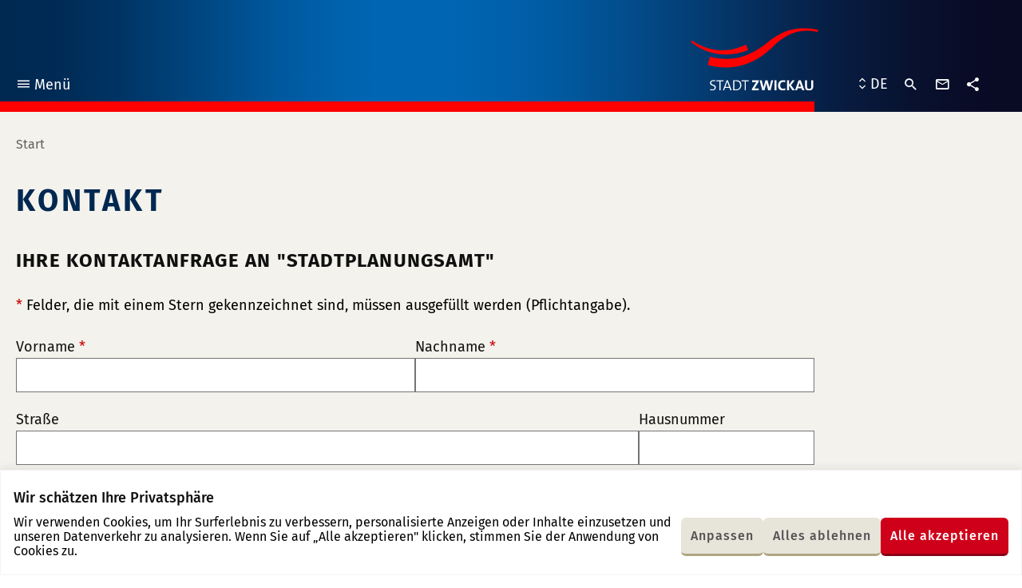

--- FILE ---
content_type: text/html; charset=UTF-8
request_url: https://www.zwickau.de/de/kontakt/?c=MjM3NTc0NDc1NDM0ZDEyNjNkOGY5MTE0NWNhY2I3MTc1Nzk0ODgyYjA3MWJjOTRlMmQyNjEyNzY3NTFmMDQ4NylYnhkJ.2ob4Fbj7oF1LI3T.FVPOct9rE5yKZTBTSz.dn0xp8Ho.JbwdHKtK.0MWXGjVvdrtUHhEZC6GCx8N_wMWp3GcbgZgdcjpuEv1ecInwgc606QRtbIqCDTpfTjI1CUVZxLxiEXUFaFomPRp4juFRkYfbzyHsMyR4NuJd81mBOnd3Irjw2gRdOJvT973tgfWDVnfL68YC3U_AnN2VBEshDfDO_zi7DV7M8sOqKzXWJ9NMpQmY99WGsTzvluaVxnvEjmQQESSwPV11w5HmE_lLhAfL9J6MxLnOFPcAj07wKJ6Ar3ICp.X4mRCdHlgFGjBkDjQbpRR.Js4XUL2tmL1J85UMazdaALosDaNd1WM_MSvD_rZ2_XwnFRo90sbPTG5ondevHUwiF5bqJ619Nczhdm70MFYU.th_P1X..uDH6L6qFPHgR3EQw0kyaTwN587FoTzDsnuaVime.p6fN65aKVUG4fxMxwpald9IpYx8j_6TO.U_Ij0eVGtf_.7vuU4lGN1cFQ5XGvDdbEUIieUzNvAvi9QlwmHjO13CUMib8xO2fl0CxWvIf5MMXh6AqXs8e.0G4fcdEh7GiDl5YauACf5JAzPFD_hx2UGpuFOwNudWryp0pEHk45LoyxJFTETZoAkg1o0UIlZKeBFr5g.DIk3AYTjntsxeNRBGluiZMO8C_XjEzou5G0hptaDB80zMAxc.ib9Is6qz8Bws1PQD9lixWqb1ZRrzPfqi0qckISA4isHkr7Uoa.mtd8TJih3hRo6S_fbUEibcdCBKSeFSreQL9h9CmV2H7yPrGO3G_JEZ15iIgRhYiZWTvduCwrNGojc3lnQ2TNVI2ee8GweH8F5..9RroEU41dj8tJ
body_size: 19374
content:
<!DOCTYPE html><html class="no-js" lang="de"><head> <meta charset="utf-8"/> <meta http-equiv="x-ua-compatible" content="ie=edge"> <meta name="viewport" content="width=device-width, user-scalable=yes, initial-scale=1.0, minimum-scale=1.0"> <title>Kontakt - Stadt Zwickau</title> <link rel="preload" href="https://www.zwickau.de/fonts/fira-sans-v9-latin_latin-ext-regular.woff2" as="font" type="font/woff2" crossorigin fetchpriority="high"> <link rel="preload" href="https://www.zwickau.de/fonts/fira-sans-v9-latin_latin-ext-500.woff2" as="font" type="font/woff2" crossorigin fetchpriority="high"> <link rel="preload" href="https://www.zwickau.de/fonts/fira-sans-v9-latin_latin-ext-700.woff2" as="font" type="font/woff2" crossorigin fetchpriority="high"> <link rel="preload" href="https://www.zwickau.de/fonts/iconzwickau.woff2?91snu1?91snu1" as="font" type="font/woff2" crossorigin fetchpriority="high"> <link rel="alternate" hreflang="en" href="/en/contact"> <link rel="apple-touch-icon" sizes="180x180" href="https://www.zwickau.de/img/icons/apple-touch-icon.png?v=2"> <link rel="icon" type="image/png" sizes="32x32" href="https://www.zwickau.de/img/icons/favicon-32x32.png?v=2"> <link rel="icon" type="image/png" sizes="16x16" href="https://www.zwickau.de/img/icons/favicon-16x16.png?v=2"> <link rel="manifest" href="https://www.zwickau.de/img/icons/site.webmanifest?v=2"> <link rel="mask-icon" href="https://www.zwickau.de/img/icons/safari-pinned-tab.svg?v=2" color="#002851"> <link rel="shortcut icon" href="https://www.zwickau.de/favicon.ico?v=2"> <meta name="msapplication-TileColor" content="#002851"> <meta name="theme-color" content="#002851"> <link rel="dns-prefetch" href="//info.zwickau.de"> <link rel="stylesheet" type="text/css" href="https://www.zwickau.de/css/app.css?t=1764835821707"> <link rel="stylesheet" type="text/css" href="https://www.zwickau.de/css/app.css?t=1764835821707" media="print"> <script>document.getElementsByTagName('html')[0].classList.remove('no-js');</script> </head><body class="page page__43044 page__contact-app"><div class="cookie-consent js-cookie-consent"></div><div class="page--wrapper" id="top"> <header class="page--header"> <div class="page--bg" aria-hidden="true" role="presentation"></div> <div class="page--inner"> <nav class="main-menu" aria-label="Hauptnavigation"> <button class="main-menu--toggle" type="button" aria-expanded="false"><i class="icon-menu" aria-hidden="true" role="presentation"></i>Menü <span class="sr-only main-menu--toggle--title main-menu--toggle--title__closed">öffnen</span><span class="sr-only main-menu--toggle--title main-menu--toggle--title__opened">schließen</span></button> <ul class="main-menu--items"> <li class="main-menu--item has-children rubric__burger-politik" data-page-id="43004"><div class="main-menu--item--links"><a href="https://www.zwickau.de/de/verwaltung.php" class="main-menu--item--link"><span class="main-menu--item--name">Bürger & Politik</span></a><a href="javascript:void(0)" class="main-menu--item--caret" role="button" data-toggle="collapse" aria-expanded="false"><span class="sr-only">Untermenü auf- oder zuklappen</span></a></div><ul class="main-menu--item--subnav level-1 collapse"><li class="main-menu--item has-children" data-page-id="21371"><div class="main-menu--item--links"><a href="https://www.zwickau.de/de/politik/aktuelles/nachrichten.php" class="main-menu--item--link main-menu--item--link__is-nested"><span class="main-menu--item--name">Aktuelles</span></a><a href="javascript:void(0)" class="main-menu--item--caret" role="button" data-toggle="collapse" aria-expanded="false"><span class="sr-only">Untermenü auf- oder zuklappen</span></a></div><ul class="main-menu--item--subnav level-2 collapse"><li class="main-menu--item" data-page-id="32253"><div class="main-menu--item--links"><a href="https://www.zwickau.de/de/politik/aktuelles/nachrichten.php" class="main-menu--item--link main-menu--item--link__is-nested"><span class="main-menu--item--name">Nachrichten</span></a></div></li><li class="main-menu--item" data-page-id="104502"><div class="main-menu--item--links"><a href="https://www.zwickau.de/de/politik/aktuelles/elektronisches_amtsblatt.php" class="main-menu--item--link main-menu--item--link__is-nested"><span class="main-menu--item--name">Elektronisches Amtsblatt</span></a></div></li><li class="main-menu--item" data-page-id="21396"><div class="main-menu--item--links"><a href="https://www.zwickau.de/de/politik/aktuelles/zwickauerPulsschlag.php" class="main-menu--item--link main-menu--item--link__is-nested"><span class="main-menu--item--name">Zwickauer Pulsschlag</span></a></div></li><li class="main-menu--item" data-page-id="102919"><div class="main-menu--item--links"><a href="https://www.zwickau.de/de/politik/aktuelles/ausschreibungen_102919.php" class="main-menu--item--link main-menu--item--link__is-nested"><span class="main-menu--item--name">Ausschreibungen</span></a></div></li><li class="main-menu--item" data-page-id="21397"><div class="main-menu--item--links"><a href="https://www.zwickau.de/de/politik/aktuelles/stellenausschreibungen.php" class="main-menu--item--link main-menu--item--link__is-nested"><span class="main-menu--item--name">Stellenausschreibungen</span></a></div></li><li class="main-menu--item" data-page-id="53748"><div class="main-menu--item--links"><a href="https://www.zwickau.de/de/politik/aktuelles/bekanntmachungen.php" class="main-menu--item--link main-menu--item--link__is-nested"><span class="main-menu--item--name">Bekanntmachungen</span></a></div></li><li class="main-menu--item" data-page-id="114320"><div class="main-menu--item--links"><a href="https://www.zwickau.de/de/politik/aktuelles/zustellungen.php" class="main-menu--item--link main-menu--item--link__is-nested"><span class="main-menu--item--name">Zustellungen</span></a></div></li><li class="main-menu--item has-children" data-page-id="21399"><div class="main-menu--item--links"><a href="https://www.zwickau.de/de/politik/aktuelles/baustellen.php" class="main-menu--item--link main-menu--item--link__is-nested"><span class="main-menu--item--name">Verkehr</span></a><a href="javascript:void(0)" class="main-menu--item--caret" role="button" data-toggle="collapse" aria-expanded="false"><span class="sr-only">Untermenü auf- oder zuklappen</span></a></div><ul class="main-menu--item--subnav level-3 collapse"><li class="main-menu--item" data-page-id="21386"><div class="main-menu--item--links"><a href="https://www.zwickau.de/de/politik/aktuelles/baustellen.php" class="main-menu--item--link main-menu--item--link__is-nested"><span class="main-menu--item--name">Baustellen</span></a></div></li><li class="main-menu--item" data-page-id="21388"><div class="main-menu--item--links"><a href="https://www.zwickau.de/de/politik/aktuelles/fahrplaene.php" class="main-menu--item--link main-menu--item--link__is-nested"><span class="main-menu--item--name">Fahrpläne & Taxi</span></a></div></li></ul></li><li class="main-menu--item has-children" data-page-id="21390"><div class="main-menu--item--links"><a href="https://www.zwickau.de/de/politik/aktuelles/einwohnerverammlungen.php" class="main-menu--item--link main-menu--item--link__is-nested"><span class="main-menu--item--name">Einwohnerversammlungen</span></a><a href="javascript:void(0)" class="main-menu--item--caret" role="button" data-toggle="collapse" aria-expanded="false"><span class="sr-only">Untermenü auf- oder zuklappen</span></a></div><ul class="main-menu--item--subnav level-3 collapse"><li class="main-menu--item" data-page-id="21426"><div class="main-menu--item--links"><a href="https://www.zwickau.de/de/politik/aktuelles/einwohnerversammlungen/einwohnerverammlungen2011.php" class="main-menu--item--link main-menu--item--link__is-nested"><span class="main-menu--item--name">Rückblick 2011</span></a></div></li><li class="main-menu--item" data-page-id="21425"><div class="main-menu--item--links"><a href="https://www.zwickau.de/de/politik/aktuelles/einwohnerversammlungen/einwohnerverammlungen2012.php" class="main-menu--item--link main-menu--item--link__is-nested"><span class="main-menu--item--name">Rückblick 2012</span></a></div></li><li class="main-menu--item" data-page-id="21424"><div class="main-menu--item--links"><a href="https://www.zwickau.de/de/politik/aktuelles/einwohnerversammlungen/einwohnerverammlungen2013.php" class="main-menu--item--link main-menu--item--link__is-nested"><span class="main-menu--item--name">Rückblick 2013</span></a></div></li><li class="main-menu--item" data-page-id="21422"><div class="main-menu--item--links"><a href="https://www.zwickau.de/de/politik/aktuelles/einwohnerversammlungen/einwohnerverammlungen.php" class="main-menu--item--link main-menu--item--link__is-nested"><span class="main-menu--item--name">Rückblick 2014</span></a></div></li><li class="main-menu--item" data-page-id="21423"><div class="main-menu--item--links"><a href="https://www.zwickau.de/de/politik/aktuelles/einwohnerversammlungen/einwohnerverammlungen_2015.php" class="main-menu--item--link main-menu--item--link__is-nested"><span class="main-menu--item--name">Rückblick 2015</span></a></div></li><li class="main-menu--item" data-page-id="21427"><div class="main-menu--item--links"><a href="https://www.zwickau.de/de/politik/aktuelles/einwohnerversammlungen/2016.php" class="main-menu--item--link main-menu--item--link__is-nested"><span class="main-menu--item--name">Rückblick 2016</span></a></div></li><li class="main-menu--item" data-page-id="53732"><div class="main-menu--item--links"><a href="https://www.zwickau.de/de/politik/aktuelles/einwohnerversammlungen/2017.php" class="main-menu--item--link main-menu--item--link__is-nested"><span class="main-menu--item--name">Rückblick 2017</span></a></div></li><li class="main-menu--item" data-page-id="63007"><div class="main-menu--item--links"><a href="https://www.zwickau.de/de/politik/aktuelles/einwohnerversammlungen/2018.php" class="main-menu--item--link main-menu--item--link__is-nested"><span class="main-menu--item--name">Rückblick 2018</span></a></div></li></ul></li><li class="main-menu--item" data-page-id="21400"><div class="main-menu--item--links"><a href="https://www.zwickau.de/de/politik/aktuelles/buergersprechstunde.php" class="main-menu--item--link main-menu--item--link__is-nested"><span class="main-menu--item--name">Bürgersprechstunde</span></a></div></li><li class="main-menu--item" data-page-id="90405"><div class="main-menu--item--links"><a href="https://www.zwickau.de/de/politik/aktuelles/100010100000090405.php" class="main-menu--item--link main-menu--item--link__is-nested"><span class="main-menu--item--name">Ukraine Hilfe</span></a></div></li><li class="main-menu--item" data-page-id="105500"><div class="main-menu--item--links"><a href="https://www.zwickau.de/de/politik/verwaltung/aemter/obundbau/presse_obbuero/dienstleistungen/elektronisches-amtsblatt.php" class="main-menu--item--link main-menu--item--link__is-nested"><span class="main-menu--item--name">Elektronisches Amtsblatt</span></a></div></li></ul></li><li class="main-menu--item has-children" data-page-id="21372"><div class="main-menu--item--links"><a href="https://www.zwickau.de/de/politik/verwaltung.php" class="main-menu--item--link main-menu--item--link__is-nested"><span class="main-menu--item--name">Verwaltung</span></a><a href="javascript:void(0)" class="main-menu--item--caret" role="button" data-toggle="collapse" aria-expanded="false"><span class="sr-only">Untermenü auf- oder zuklappen</span></a></div><ul class="main-menu--item--subnav level-2 collapse"><li class="main-menu--item has-children" data-page-id="32255"><div class="main-menu--item--links"><a href="https://www.zwickau.de/de/politik/verwaltung/dienstleistungen.php" class="main-menu--item--link main-menu--item--link__is-nested"><span class="main-menu--item--name">Dienstleistungen</span></a><a href="javascript:void(0)" class="main-menu--item--caret" role="button" data-toggle="collapse" aria-expanded="false"><span class="sr-only">Untermenü auf- oder zuklappen</span></a></div><ul class="main-menu--item--subnav level-3 collapse"><li class="main-menu--item has-children" data-page-id="21546"><div class="main-menu--item--links"><a href="https://www.zwickau.de/de/politik/verwaltung/eudlr_start.php" class="main-menu--item--link main-menu--item--link__is-nested"><span class="main-menu--item--name">EUDLR</span></a><a href="javascript:void(0)" class="main-menu--item--caret" role="button" data-toggle="collapse" aria-expanded="false"><span class="sr-only">Untermenü auf- oder zuklappen</span></a></div><ul class="main-menu--item--subnav level-4 collapse"><li class="main-menu--item" data-page-id="23073"><div class="main-menu--item--links"><a href="https://www.zwickau.de/de/politik/verwaltung/eudlr/dienstleistungen/meld_fueh_s.php" class="main-menu--item--link main-menu--item--link__is-nested"><span class="main-menu--item--name">Führungszeugnis beantragen</span></a></div></li><li class="main-menu--item" data-page-id="23080"><div class="main-menu--item--links"><a href="https://www.zwickau.de/de/politik/verwaltung/eudlr/dienstleistungen/gage_anz_s.php" class="main-menu--item--link main-menu--item--link__is-nested"><span class="main-menu--item--name">Gaststättengewerbe anzeigen</span></a></div></li><li class="main-menu--item" data-page-id="23081"><div class="main-menu--item--links"><a href="https://www.zwickau.de/de/politik/verwaltung/eudlr/dienstleistungen/strwi_anz_s.php" class="main-menu--item--link main-menu--item--link__is-nested"><span class="main-menu--item--name">Straußwirtschaft anzeigen</span></a></div></li><li class="main-menu--item" data-page-id="23072"><div class="main-menu--item--links"><a href="https://www.zwickau.de/de/politik/verwaltung/eudlr/dienstleistungen/gewerbe_anzeigen_spiegel.php" class="main-menu--item--link main-menu--item--link__is-nested"><span class="main-menu--item--name">Gewerbe anzeigen</span></a></div></li><li class="main-menu--item" data-page-id="23075"><div class="main-menu--item--links"><a href="https://www.zwickau.de/de/politik/verwaltung/eudlr/dienstleistungen/gew_um_s.php" class="main-menu--item--link main-menu--item--link__is-nested"><span class="main-menu--item--name">Gewerbe ummmelden</span></a></div></li><li class="main-menu--item" data-page-id="23074"><div class="main-menu--item--links"><a href="https://www.zwickau.de/de/politik/verwaltung/eudlr/dienstleistungen/gew_ab_s.php" class="main-menu--item--link main-menu--item--link__is-nested"><span class="main-menu--item--name">Gewerbe abmelden</span></a></div></li><li class="main-menu--item" data-page-id="23076"><div class="main-menu--item--links"><a href="https://www.zwickau.de/de/politik/verwaltung/eudlr/dienstleistungen/gew_reg_s.php" class="main-menu--item--link main-menu--item--link__is-nested"><span class="main-menu--item--name">Gewerberegister&shy;auskunft</span></a></div></li><li class="main-menu--item" data-page-id="23077"><div class="main-menu--item--links"><a href="https://www.zwickau.de/de/politik/verwaltung/eudlr/dienstleistungen/gew_resi_s.php" class="main-menu--item--link main-menu--item--link__is-nested"><span class="main-menu--item--name">Reisegewerbekarte</span></a></div></li><li class="main-menu--item" data-page-id="23078"><div class="main-menu--item--links"><a href="https://www.zwickau.de/de/politik/verwaltung/eudlr/dienstleistungen/gew_tage_s.php" class="main-menu--item--link main-menu--item--link__is-nested"><span class="main-menu--item--name">Tageshändler Wochenmarkt</span></a></div></li><li class="main-menu--item" data-page-id="23079"><div class="main-menu--item--links"><a href="https://www.zwickau.de/de/politik/verwaltung/eudlr/dienstleistungen/gew_sperr.php" class="main-menu--item--link main-menu--item--link__is-nested"><span class="main-menu--item--name">Sperrzeitverkürzung</span></a></div></li><li class="main-menu--item" data-page-id="80852"><div class="main-menu--item--links"><a href="https://www.zwickau.de/de/politik/verwaltung/eudlr/dienstleistungen/makler.php" class="main-menu--item--link main-menu--item--link__is-nested"><span class="main-menu--item--name">Gewerbeerlaubnis Makler etc.</span></a></div></li><li class="main-menu--item" data-page-id="80853"><div class="main-menu--item--links"><a href="https://www.zwickau.de/de/politik/verwaltung/eudlr/dienstleistungen/spielgeraete.php" class="main-menu--item--link main-menu--item--link__is-nested"><span class="main-menu--item--name">Erlaubnis für Spielhallen und ähnliche Unternehmen</span></a></div></li></ul></li></ul></li><li class="main-menu--item" data-page-id="32254"><div class="main-menu--item--links"><a href="https://www.zwickau.de/de/politik/verwaltung/aemter.php" class="main-menu--item--link main-menu--item--link__is-nested"><span class="main-menu--item--name">Ämter & Büros</span></a></div></li><li class="main-menu--item" data-page-id="21545"><div class="main-menu--item--links"><a href="https://www.zwickau.de/de/politik/verwaltung/formulare.php" class="main-menu--item--link main-menu--item--link__is-nested"><span class="main-menu--item--name">Formulare</span></a></div></li></ul></li><li class="main-menu--item has-children" data-page-id="21375"><div class="main-menu--item--links"><a href="https://www.zwickau.de/de/politik/stadtrat.php" class="main-menu--item--link main-menu--item--link__is-nested"><span class="main-menu--item--name">Stadtrat</span></a><a href="javascript:void(0)" class="main-menu--item--caret" role="button" data-toggle="collapse" aria-expanded="false"><span class="sr-only">Untermenü auf- oder zuklappen</span></a></div><ul class="main-menu--item--subnav level-2 collapse"><li class="main-menu--item" data-page-id="23207"><div class="main-menu--item--links"><a href="https://ratsinfo.zwickau.de/bi/infobi.php" class="main-menu--item--link main-menu--item--link__is-nested"><span class="main-menu--item--name">Ratsinformationssystem</span></a></div></li></ul></li><li class="main-menu--item has-children" data-page-id="105515"><div class="main-menu--item--links"><a href="https://www.zwickau.de/de/politik/buergerbeteiligung.php" class="main-menu--item--link main-menu--item--link__is-nested"><span class="main-menu--item--name">Bürgerbeteiligung</span></a><a href="javascript:void(0)" class="main-menu--item--caret" role="button" data-toggle="collapse" aria-expanded="false"><span class="sr-only">Untermenü auf- oder zuklappen</span></a></div><ul class="main-menu--item--subnav level-2 collapse"><li class="main-menu--item" data-page-id="105516"><div class="main-menu--item--links"><a href="https://www.zwickau.de/de/politik/buergerbeteiligung/einwohnerverammlungen.php" class="main-menu--item--link main-menu--item--link__is-nested"><span class="main-menu--item--name">Einwohnerversammlungen</span></a></div></li><li class="main-menu--item" data-page-id="105517"><div class="main-menu--item--links"><a href="https://www.zwickau.de/de/politik/buergerbeteiligung/buergersprechstunden.php" class="main-menu--item--link main-menu--item--link__is-nested"><span class="main-menu--item--name">Bürgersprechstunden</span></a></div></li><li class="main-menu--item" data-page-id="105518"><div class="main-menu--item--links"><a href="https://www.zwickau.de/de/politik/buergerbeteiligung/WOZWICKTs.php" class="main-menu--item--link main-menu--item--link__is-nested"><span class="main-menu--item--name">WO ZWICKT´s?</span></a></div></li><li class="main-menu--item" data-page-id="105519"><div class="main-menu--item--links"><a href="https://www.zwickau.de/de/politik/buergerbeteiligung/bauleitplanung.php" class="main-menu--item--link main-menu--item--link__is-nested"><span class="main-menu--item--name">Bauleitplanung</span></a></div></li><li class="main-menu--item" data-page-id="105520"><div class="main-menu--item--links"><a href="https://www.zwickau.de/de/politik/buergerbeteiligung/petitionen.php" class="main-menu--item--link main-menu--item--link__is-nested"><span class="main-menu--item--name">Petitionen</span></a></div></li><li class="main-menu--item" data-page-id="105548"><div class="main-menu--item--links"><a href="https://www.zwickau.de/de/politik/buergerbeteiligung/haushalt_buergerhaushalt.php" class="main-menu--item--link main-menu--item--link__is-nested"><span class="main-menu--item--name">Haushalt & Bürgerhaushalt</span></a></div></li><li class="main-menu--item" data-page-id="105554"><div class="main-menu--item--links"><a href="https://www.zwickau.de/de/politik/buergerbeteiligung/WeitereBuergerbeteiligungen.php" class="main-menu--item--link main-menu--item--link__is-nested"><span class="main-menu--item--name">Weitere Bürgerbeteiligungen</span></a></div></li></ul></li><li class="main-menu--item" data-page-id="21379"><div class="main-menu--item--links"><a href="https://www.zwickau.de/de/politik/ortsrecht.php" class="main-menu--item--link main-menu--item--link__is-nested"><span class="main-menu--item--name">Ortsrecht</span></a></div></li><li class="main-menu--item" data-page-id="21384"><div class="main-menu--item--links"><a href="https://www.zwickau.de/de/politik/planungen_konzepte.php" class="main-menu--item--link main-menu--item--link__is-nested"><span class="main-menu--item--name">Planungen & Konzepte</span></a></div></li><li class="main-menu--item has-children" data-page-id="21377"><div class="main-menu--item--links"><a href="https://www.zwickau.de/de/politik/bildung.php" class="main-menu--item--link main-menu--item--link__is-nested"><span class="main-menu--item--name">Bildung</span></a><a href="javascript:void(0)" class="main-menu--item--caret" role="button" data-toggle="collapse" aria-expanded="false"><span class="sr-only">Untermenü auf- oder zuklappen</span></a></div><ul class="main-menu--item--subnav level-2 collapse"><li class="main-menu--item has-children" data-page-id="21517"><div class="main-menu--item--links"><a href="https://www.zwickau.de/de/politik/bildung/schulen.php" class="main-menu--item--link main-menu--item--link__is-nested"><span class="main-menu--item--name">Schulen</span></a><a href="javascript:void(0)" class="main-menu--item--caret" role="button" data-toggle="collapse" aria-expanded="false"><span class="sr-only">Untermenü auf- oder zuklappen</span></a></div><ul class="main-menu--item--subnav level-3 collapse"><li class="main-menu--item" data-page-id="21529"><div class="main-menu--item--links"><a href="https://www.zwickau.de/de/politik/bildung/schulen/grundschulen.php" class="main-menu--item--link main-menu--item--link__is-nested"><span class="main-menu--item--name">Grundschulen</span></a></div></li><li class="main-menu--item" data-page-id="21530"><div class="main-menu--item--links"><a href="https://www.zwickau.de/de/politik/bildung/schulen/mittelschulen.php" class="main-menu--item--link main-menu--item--link__is-nested"><span class="main-menu--item--name">Oberschulen</span></a></div></li><li class="main-menu--item" data-page-id="21531"><div class="main-menu--item--links"><a href="https://www.zwickau.de/de/politik/bildung/schulen/gymnasien.php" class="main-menu--item--link main-menu--item--link__is-nested"><span class="main-menu--item--name">Gymnasien</span></a></div></li><li class="main-menu--item" data-page-id="21532"><div class="main-menu--item--links"><a href="https://www.zwickau.de/de/politik/bildung/schulen/foerderschulen.php" class="main-menu--item--link main-menu--item--link__is-nested"><span class="main-menu--item--name">Förderschulen</span></a></div></li></ul></li><li class="main-menu--item has-children" data-page-id="21518"><div class="main-menu--item--links"><a href="https://www.zwickau.de/de/politik/bildung/awbildung/berufsschulen.php" class="main-menu--item--link main-menu--item--link__is-nested"><span class="main-menu--item--name">Aus- und Weiterbildung</span></a><a href="javascript:void(0)" class="main-menu--item--caret" role="button" data-toggle="collapse" aria-expanded="false"><span class="sr-only">Untermenü auf- oder zuklappen</span></a></div><ul class="main-menu--item--subnav level-3 collapse"><li class="main-menu--item" data-page-id="21538"><div class="main-menu--item--links"><a href="https://www.zwickau.de/de/politik/bildung/awbildung/berufsschulen.php" class="main-menu--item--link main-menu--item--link__is-nested"><span class="main-menu--item--name">Berufsschulen</span></a></div></li><li class="main-menu--item" data-page-id="21539"><div class="main-menu--item--links"><a href="https://www.zwickau.de/de/politik/bildung/awbildung/ersatzschulen.php" class="main-menu--item--link main-menu--item--link__is-nested"><span class="main-menu--item--name">Ersatzschulen</span></a></div></li><li class="main-menu--item" data-page-id="21541"><div class="main-menu--item--links"><a href="https://www.zwickau.de/de/politik/bildung/awbildung/vhs.php" class="main-menu--item--link main-menu--item--link__is-nested"><span class="main-menu--item--name">Volkshochschule</span></a></div></li><li class="main-menu--item" data-page-id="21542"><div class="main-menu--item--links"><a href="https://www.zwickau.de/de/politik/bildung/awbildung/sonstigeangebote.php" class="main-menu--item--link main-menu--item--link__is-nested"><span class="main-menu--item--name">Sonstige Angebote</span></a></div></li></ul></li><li class="main-menu--item" data-page-id="21519"><div class="main-menu--item--links"><a href="https://www.zwickau.de/de/politik/bildung/wshochschule.php" class="main-menu--item--link main-menu--item--link__is-nested"><span class="main-menu--item--name">Westsächsische Hochschule</span></a></div></li><li class="main-menu--item has-children" data-page-id="21520"><div class="main-menu--item--links"><a href="https://www.zwickau.de/de/politik/bildung/bibliotheken.php" class="main-menu--item--link main-menu--item--link__is-nested"><span class="main-menu--item--name">Bibliotheken</span></a><a href="javascript:void(0)" class="main-menu--item--caret" role="button" data-toggle="collapse" aria-expanded="false"><span class="sr-only">Untermenü auf- oder zuklappen</span></a></div><ul class="main-menu--item--subnav level-3 collapse"><li class="main-menu--item" data-page-id="21524"><div class="main-menu--item--links"><a href="https://www.zwickau.de/de/politik/bildung/bibliotheken/stadtbibliothek.php" class="main-menu--item--link main-menu--item--link__is-nested"><span class="main-menu--item--name">Stadtbibliothek</span></a></div></li><li class="main-menu--item" data-page-id="21523"><div class="main-menu--item--links"><a href="https://www.zwickau.de/de/politik/bildung/bibliotheken/ratsschulbibliothek.php" class="main-menu--item--link main-menu--item--link__is-nested"><span class="main-menu--item--name">Ratsschulbibliothek</span></a></div></li><li class="main-menu--item" data-page-id="21525"><div class="main-menu--item--links"><a href="https://www.zwickau.de/de/politik/bildung/bibliotheken/hochschulbibliothek.php" class="main-menu--item--link main-menu--item--link__is-nested"><span class="main-menu--item--name">Hochschulbibliothek</span></a></div></li></ul></li><li class="main-menu--item" data-page-id="21521"><div class="main-menu--item--links"><a href="https://www.zwickau.de/de/politik/bildung/rsk.php" class="main-menu--item--link main-menu--item--link__is-nested"><span class="main-menu--item--name">Robert-Schumann-Konservatorium</span></a></div></li></ul></li><li class="main-menu--item has-children" data-page-id="21380"><div class="main-menu--item--links"><a href="https://www.zwickau.de/de/politik/kinderujugend.php" class="main-menu--item--link main-menu--item--link__is-nested"><span class="main-menu--item--name">Kinder & Jugend</span></a><a href="javascript:void(0)" class="main-menu--item--caret" role="button" data-toggle="collapse" aria-expanded="false"><span class="sr-only">Untermenü auf- oder zuklappen</span></a></div><ul class="main-menu--item--subnav level-2 collapse"><li class="main-menu--item" data-page-id="32567"><div class="main-menu--item--links"><a href="https://www.zwickau.de/de/politik/kinderujugend/startseite.php" class="main-menu--item--link main-menu--item--link__is-nested"><span class="main-menu--item--name">Freizeiteinrichtungen & Schulsozialarbeit</span></a></div></li><li class="main-menu--item" data-page-id="98947"><div class="main-menu--item--links"><a href="https://www.zwickau.de/de/politik/kinderujugend/100010100000098947.php" class="main-menu--item--link main-menu--item--link__is-nested"><span class="main-menu--item--name">Kommunale Schulsozialarbeit</span></a></div></li><li class="main-menu--item" data-page-id="24641"><div class="main-menu--item--links"><a href="https://www.zwickau.de/de/politik/kinderujugend/kindertagesstaetten.php" class="main-menu--item--link main-menu--item--link__is-nested"><span class="main-menu--item--name">Kindertageseinrichtungen</span></a></div></li><li class="main-menu--item" data-page-id="24642"><div class="main-menu--item--links"><a href="https://www.zwickau.de/de/politik/kinderujugend/kujugendheime.php" class="main-menu--item--link main-menu--item--link__is-nested"><span class="main-menu--item--name">Kinder- und Jugendheime</span></a></div></li><li class="main-menu--item has-children" data-page-id="32566"><div class="main-menu--item--links"><a href="https://www.zwickau.de/de/politik/kinderujugend/spielplaetze.php" class="main-menu--item--link main-menu--item--link__is-nested"><span class="main-menu--item--name">Spielplätze</span></a><a href="javascript:void(0)" class="main-menu--item--caret" role="button" data-toggle="collapse" aria-expanded="false"><span class="sr-only">Untermenü auf- oder zuklappen</span></a></div><ul class="main-menu--item--subnav level-3 collapse"><li class="main-menu--item" data-page-id="24704"><div class="main-menu--item--links"><a href="https://www.zwickau.de/de/politik/kinderujugend/spielplaetze/spielpl_nord.php" class="main-menu--item--link main-menu--item--link__is-nested"><span class="main-menu--item--name">Zwickau-Nord</span></a></div></li><li class="main-menu--item" data-page-id="24706"><div class="main-menu--item--links"><a href="https://www.zwickau.de/de/politik/kinderujugend/spielplaetze/spielpl_west.php" class="main-menu--item--link main-menu--item--link__is-nested"><span class="main-menu--item--name">Zwickau-West</span></a></div></li><li class="main-menu--item" data-page-id="24705"><div class="main-menu--item--links"><a href="https://www.zwickau.de/de/politik/kinderujugend/spielplaetze/spielpl_mitte.php" class="main-menu--item--link main-menu--item--link__is-nested"><span class="main-menu--item--name">Zwickau-Mitte</span></a></div></li><li class="main-menu--item" data-page-id="32568"><div class="main-menu--item--links"><a href="https://www.zwickau.de/de/politik/kinderujugend/spielplaetze/spielpl_ost.php" class="main-menu--item--link main-menu--item--link__is-nested"><span class="main-menu--item--name">Zwickau-Ost</span></a></div></li><li class="main-menu--item" data-page-id="24707"><div class="main-menu--item--links"><a href="https://www.zwickau.de/de/politik/kinderujugend/spielplaetze/spielpl_sued.php" class="main-menu--item--link main-menu--item--link__is-nested"><span class="main-menu--item--name">Zwickau-Süd</span></a></div></li></ul></li><li class="main-menu--item has-children" data-page-id="59570"><div class="main-menu--item--links"><a href="https://www.zwickau.de/de/politik/kinderujugend/Jugendbeirat.php" class="main-menu--item--link main-menu--item--link__is-nested"><span class="main-menu--item--name">Jugendbeirat</span></a><a href="javascript:void(0)" class="main-menu--item--caret" role="button" data-toggle="collapse" aria-expanded="false"><span class="sr-only">Untermenü auf- oder zuklappen</span></a></div><ul class="main-menu--item--subnav level-3 collapse"><li class="main-menu--item" data-page-id="59573"><div class="main-menu--item--links"><a href="https://www.zwickau.de/de/politik/kinderujugend/jugendbeirat/ziele.php" class="main-menu--item--link main-menu--item--link__is-nested"><span class="main-menu--item--name">Ziele & Aufgaben</span></a></div></li><li class="main-menu--item" data-page-id="59575"><div class="main-menu--item--links"><a href="https://www.zwickau.de/de/politik/kinderujugend/jugendbeirat/geschichte.php" class="main-menu--item--link main-menu--item--link__is-nested"><span class="main-menu--item--name">„Geschichte“</span></a></div></li><li class="main-menu--item" data-page-id="59576"><div class="main-menu--item--links"><a href="https://www.zwickau.de/de/politik/kinderujugend/jugendbeirat/kontakt.php" class="main-menu--item--link main-menu--item--link__is-nested"><span class="main-menu--item--name">FAQ/ Kontakt</span></a></div></li><li class="main-menu--item" data-page-id="85430"><div class="main-menu--item--links"><a href="https://www.zwickau.de/de/politik/kinderujugend/jugendbeirat/Wahl.php" class="main-menu--item--link main-menu--item--link__is-nested"><span class="main-menu--item--name">Jetzt wählen</span></a></div></li></ul></li></ul></li><li class="main-menu--item has-children" data-page-id="21381"><div class="main-menu--item--links"><a href="https://www.zwickau.de/de/politik/soziales.php" class="main-menu--item--link main-menu--item--link__is-nested"><span class="main-menu--item--name">Soziales</span></a><a href="javascript:void(0)" class="main-menu--item--caret" role="button" data-toggle="collapse" aria-expanded="false"><span class="sr-only">Untermenü auf- oder zuklappen</span></a></div><ul class="main-menu--item--subnav level-2 collapse"><li class="main-menu--item" data-page-id="24834"><div class="main-menu--item--links"><a href="https://www.zwickau.de/de/politik/soziales/vereineuverbaende.php" class="main-menu--item--link main-menu--item--link__is-nested"><span class="main-menu--item--name">Vereine & Verbände</span></a></div></li><li class="main-menu--item" data-page-id="24836"><div class="main-menu--item--links"><a href="https://www.zwickau.de/de/politik/soziales/selbsthilfegruppen.php" class="main-menu--item--link main-menu--item--link__is-nested"><span class="main-menu--item--name">Selbsthilfegruppen</span></a></div></li><li class="main-menu--item" data-page-id="24840"><div class="main-menu--item--links"><a href="https://www.zwickau.de/de/politik/soziales/begegnungsstaetten.php" class="main-menu--item--link main-menu--item--link__is-nested"><span class="main-menu--item--name">Begegnungsstätten</span></a></div></li><li class="main-menu--item" data-page-id="24839"><div class="main-menu--item--links"><a href="https://www.zwickau.de/de/politik/soziales/seniorenvertretung.php" class="main-menu--item--link main-menu--item--link__is-nested"><span class="main-menu--item--name">Seniorenvertretung</span></a></div></li><li class="main-menu--item" data-page-id="24837"><div class="main-menu--item--links"><a href="https://www.zwickau.de/de/politik/soziales/behindertenbeauftragte.php" class="main-menu--item--link main-menu--item--link__is-nested"><span class="main-menu--item--name">Behindertenbeauftragte</span></a></div></li><li class="main-menu--item" data-page-id="53166"><div class="main-menu--item--links"><a href="https://www.zwickau.de/de/politik/soziales/gleichstellung.php" class="main-menu--item--link main-menu--item--link__is-nested"><span class="main-menu--item--name">Gleichstellungs-, Ausländer-, Integrations- u. Frauenbeauftragte</span></a></div></li><li class="main-menu--item has-children" data-page-id="24835"><div class="main-menu--item--links"><a href="https://www.zwickau.de/de/politik/soziales/kirchen/EvangLuthKirche.php" class="main-menu--item--link main-menu--item--link__is-nested"><span class="main-menu--item--name">Kirchen</span></a><a href="javascript:void(0)" class="main-menu--item--caret" role="button" data-toggle="collapse" aria-expanded="false"><span class="sr-only">Untermenü auf- oder zuklappen</span></a></div><ul class="main-menu--item--subnav level-3 collapse"><li class="main-menu--item" data-page-id="53975"><div class="main-menu--item--links"><a href="https://www.zwickau.de/de/politik/soziales/kirchen/EvangLuthKirche.php" class="main-menu--item--link main-menu--item--link__is-nested"><span class="main-menu--item--name">Evangelisch-lutherische</span></a></div></li><li class="main-menu--item" data-page-id="32570"><div class="main-menu--item--links"><a href="https://www.zwickau.de/de/politik/soziales/kirchen/kirchen_roem.php" class="main-menu--item--link main-menu--item--link__is-nested"><span class="main-menu--item--name">Römisch-Katholisch</span></a></div></li><li class="main-menu--item" data-page-id="32571"><div class="main-menu--item--links"><a href="https://www.zwickau.de/de/politik/soziales/kirchen/kirchen_evang_luth.php" class="main-menu--item--link main-menu--item--link__is-nested"><span class="main-menu--item--name">Freikirchen</span></a></div></li><li class="main-menu--item" data-page-id="32572"><div class="main-menu--item--links"><a href="https://www.zwickau.de/de/politik/soziales/kirchen/kirchen_evang_method.php" class="main-menu--item--link main-menu--item--link__is-nested"><span class="main-menu--item--name">Evangelisch-methodistisch</span></a></div></li><li class="main-menu--item" data-page-id="32573"><div class="main-menu--item--links"><a href="https://www.zwickau.de/de/politik/soziales/kirchen/kirchen_neuapost.php" class="main-menu--item--link main-menu--item--link__is-nested"><span class="main-menu--item--name">Neuapostolisch</span></a></div></li></ul></li><li class="main-menu--item" data-page-id="60211"><div class="main-menu--item--links"><a href="https://www.zwickau.de/de/politik/soziales/engagierteStadt.php" class="main-menu--item--link main-menu--item--link__is-nested"><span class="main-menu--item--name">Engagierte Stadt</span></a></div></li></ul></li><li class="main-menu--item has-children" data-page-id="21382"><div class="main-menu--item--links"><a href="https://www.zwickau.de/de/politik/gesundheit.php" class="main-menu--item--link main-menu--item--link__is-nested"><span class="main-menu--item--name">Gesundheit</span></a><a href="javascript:void(0)" class="main-menu--item--caret" role="button" data-toggle="collapse" aria-expanded="false"><span class="sr-only">Untermenü auf- oder zuklappen</span></a></div><ul class="main-menu--item--subnav level-2 collapse"><li class="main-menu--item" data-page-id="24842"><div class="main-menu--item--links"><a href="https://www.zwickau.de/de/politik/gesundheit/aerzte.php" class="main-menu--item--link main-menu--item--link__is-nested"><span class="main-menu--item--name">Ärzte und Zahnärzte</span></a></div></li><li class="main-menu--item" data-page-id="24843"><div class="main-menu--item--links"><a href="https://www.zwickau.de/de/politik/gesundheit/krankenhaeuser.php" class="main-menu--item--link main-menu--item--link__is-nested"><span class="main-menu--item--name">Krankenhäuser</span></a></div></li><li class="main-menu--item" data-page-id="24844"><div class="main-menu--item--links"><a href="https://www.zwickau.de/de/politik/gesundheit/notdienste.php" class="main-menu--item--link main-menu--item--link__is-nested"><span class="main-menu--item--name">Notdienste</span></a></div></li><li class="main-menu--item" data-page-id="54181"><div class="main-menu--item--links"><a href="https://www.zwickau.de/de/politik/gesundheit/Seniorenheime.php" class="main-menu--item--link main-menu--item--link__is-nested"><span class="main-menu--item--name">Seniorenheime</span></a></div></li><li class="main-menu--item" data-page-id="24847"><div class="main-menu--item--links"><a href="https://www.zwickau.de/de/politik/gesundheit/tagespflegeeinrichtungen.php" class="main-menu--item--link main-menu--item--link__is-nested"><span class="main-menu--item--name">Tagespflege</span></a></div></li><li class="main-menu--item" data-page-id="24845"><div class="main-menu--item--links"><a href="https://www.zwickau.de/de/politik/gesundheit/ambulantepflegedienste.php" class="main-menu--item--link main-menu--item--link__is-nested"><span class="main-menu--item--name">Ambulante Pflegedienste</span></a></div></li><li class="main-menu--item" data-page-id="24846"><div class="main-menu--item--links"><a href="https://www.zwickau.de/de/politik/gesundheit/sozialstationen.php" class="main-menu--item--link main-menu--item--link__is-nested"><span class="main-menu--item--name">Sozialstationen</span></a></div></li></ul></li><li class="main-menu--item has-children" data-page-id="21378"><div class="main-menu--item--links"><a href="https://www.zwickau.de/de/politik/bauen.php" class="main-menu--item--link main-menu--item--link__is-nested"><span class="main-menu--item--name">Bauen & Wohnen</span></a><a href="javascript:void(0)" class="main-menu--item--caret" role="button" data-toggle="collapse" aria-expanded="false"><span class="sr-only">Untermenü auf- oder zuklappen</span></a></div><ul class="main-menu--item--subnav level-2 collapse"><li class="main-menu--item" data-page-id="21508"><div class="main-menu--item--links"><a href="https://www.zwickau.de/de/politik/bauenumwelt/wohnen.php" class="main-menu--item--link main-menu--item--link__is-nested"><span class="main-menu--item--name">Wohnen</span></a></div></li><li class="main-menu--item has-children" data-page-id="21509"><div class="main-menu--item--links"><a href="https://www.zwickau.de/de/politik/bauenumwelt/stadtentwicklung.php" class="main-menu--item--link main-menu--item--link__is-nested"><span class="main-menu--item--name">Stadtentwicklung</span></a><a href="javascript:void(0)" class="main-menu--item--caret" role="button" data-toggle="collapse" aria-expanded="false"><span class="sr-only">Untermenü auf- oder zuklappen</span></a></div><ul class="main-menu--item--subnav level-3 collapse"><li class="main-menu--item has-children" data-page-id="53953"><div class="main-menu--item--links"><a href="https://www.zwickau.de/de/politik/bauenumwelt/stadtentwicklung/EFRE.php" class="main-menu--item--link main-menu--item--link__is-nested"><span class="main-menu--item--name">EFRE (2014-2020)</span></a><a href="javascript:void(0)" class="main-menu--item--caret" role="button" data-toggle="collapse" aria-expanded="false"><span class="sr-only">Untermenü auf- oder zuklappen</span></a></div><ul class="main-menu--item--subnav level-4 collapse"><li class="main-menu--item" data-page-id="53954"><div class="main-menu--item--links"><a href="https://www.zwickau.de/de/politik/bauenumwelt/stadtentwicklung/esf_efr/Massnahmen.php" class="main-menu--item--link main-menu--item--link__is-nested"><span class="main-menu--item--name">Maßnahmen</span></a></div></li></ul></li><li class="main-menu--item has-children" data-page-id="53955"><div class="main-menu--item--links"><a href="https://www.zwickau.de/de/politik/bauenumwelt/stadtentwicklung/ESF.php" class="main-menu--item--link main-menu--item--link__is-nested"><span class="main-menu--item--name">ESF (2014-2020)</span></a><a href="javascript:void(0)" class="main-menu--item--caret" role="button" data-toggle="collapse" aria-expanded="false"><span class="sr-only">Untermenü auf- oder zuklappen</span></a></div><ul class="main-menu--item--subnav level-4 collapse"><li class="main-menu--item" data-page-id="53983"><div class="main-menu--item--links"><a href="https://www.zwickau.de/de/politik/bauenumwelt/stadtentwicklung/esf_efr/ESF_allgemein.php" class="main-menu--item--link main-menu--item--link__is-nested"><span class="main-menu--item--name">Allgemein</span></a></div></li><li class="main-menu--item" data-page-id="53956"><div class="main-menu--item--links"><a href="https://www.zwickau.de/de/politik/bauenumwelt/stadtentwicklung/esf_efr/Projekte.php" class="main-menu--item--link main-menu--item--link__is-nested"><span class="main-menu--item--name">Projekte</span></a></div></li></ul></li><li class="main-menu--item has-children" data-page-id="100215"><div class="main-menu--item--links"><a href="https://www.zwickau.de/de/politik/bauenumwelt/stadtentwicklung/ESF-_Uebergangszeitraum.php" class="main-menu--item--link main-menu--item--link__is-nested"><span class="main-menu--item--name">ESF+ 2021-2027</span></a><a href="javascript:void(0)" class="main-menu--item--caret" role="button" data-toggle="collapse" aria-expanded="false"><span class="sr-only">Untermenü auf- oder zuklappen</span></a></div><ul class="main-menu--item--subnav level-4 collapse"><li class="main-menu--item" data-page-id="104627"><div class="main-menu--item--links"><a href="https://www.zwickau.de/de/politik/bauenumwelt/stadtentwicklung/esf_efr/Allgemeines.php" class="main-menu--item--link main-menu--item--link__is-nested"><span class="main-menu--item--name">Allgemeines</span></a></div></li><li class="main-menu--item" data-page-id="104626"><div class="main-menu--item--links"><a href="https://www.zwickau.de/de/politik/bauenumwelt/stadtentwicklung/esf_efr/ESF-_Uebergangszeitraum.php" class="main-menu--item--link main-menu--item--link__is-nested"><span class="main-menu--item--name">Übergangszeitraum</span></a></div></li><li class="main-menu--item" data-page-id="104630"><div class="main-menu--item--links"><a href="https://www.zwickau.de/de/politik/bauenumwelt/stadtentwicklung/esf-2021-2027/Projekte0303.php" class="main-menu--item--link main-menu--item--link__is-nested"><span class="main-menu--item--name">Projekte</span></a></div></li></ul></li><li class="main-menu--item" data-page-id="102373"><div class="main-menu--item--links"><a href="https://www.zwickau.de/de/politik/bauenumwelt/stadtentwicklung/03_01-EFRE-2021-2027.php" class="main-menu--item--link main-menu--item--link__is-nested"><span class="main-menu--item--name">EFRE 2021-2027</span></a></div></li><li class="main-menu--item" data-page-id="21507"><div class="main-menu--item--links"><a href="https://www.zwickau.de/de/politik/bauenumwelt/insek.php" class="main-menu--item--link main-menu--item--link__is-nested"><span class="main-menu--item--name">INSEK Zwickau 2030</span></a></div></li><li class="main-menu--item" data-page-id="107474"><div class="main-menu--item--links"><a href="https://www.zwickau.de/de/politik/bauenumwelt/stadtentwicklung/leader.php" class="main-menu--item--link main-menu--item--link__is-nested"><span class="main-menu--item--name">LEADER (2023-2027)</span></a></div></li></ul></li><li class="main-menu--item has-children" data-page-id="53948"><div class="main-menu--item--links"><a href="https://www.zwickau.de/de/politik/bauenumwelt/Staedtebaufoerderung/staedtebaufoerderung.php" class="main-menu--item--link main-menu--item--link__is-nested"><span class="main-menu--item--name">Städtebauförderung</span></a><a href="javascript:void(0)" class="main-menu--item--caret" role="button" data-toggle="collapse" aria-expanded="false"><span class="sr-only">Untermenü auf- oder zuklappen</span></a></div><ul class="main-menu--item--subnav level-3 collapse"><li class="main-menu--item" data-page-id="105539"><div class="main-menu--item--links"><a href="https://www.zwickau.de/de/politik/bauenumwelt/Staedtebaufoerderung/poelbitz.php" class="main-menu--item--link main-menu--item--link__is-nested"><span class="main-menu--item--name">Pölbitz</span></a></div></li><li class="main-menu--item has-children" data-page-id="98485"><div class="main-menu--item--links"><a href="https://www.zwickau.de/de/politik/bauenumwelt/Staedtebaufoerderung/Nieder-und-Oberplanitz.php" class="main-menu--item--link main-menu--item--link__is-nested"><span class="main-menu--item--name">Nieder- und Oberplanitz</span></a><a href="javascript:void(0)" class="main-menu--item--caret" role="button" data-toggle="collapse" aria-expanded="false"><span class="sr-only">Untermenü auf- oder zuklappen</span></a></div><ul class="main-menu--item--subnav level-4 collapse"><li class="main-menu--item" data-page-id="98488"><div class="main-menu--item--links"><a href="https://www.zwickau.de/de/politik/bauenumwelt/Staedtebaufoerderung/stadtteile/nieder--und-oberplanitz-2012/Massnahmen.php" class="main-menu--item--link main-menu--item--link__is-nested"><span class="main-menu--item--name">Aktuelle Maßnahmen</span></a></div></li><li class="main-menu--item" data-page-id="98489"><div class="main-menu--item--links"><a href="https://www.zwickau.de/de/politik/bauenumwelt/Staedtebaufoerderung/stadtteile/nieder--und-oberplanitz-2012/Abgeschlossene-Massnahmen.php" class="main-menu--item--link main-menu--item--link__is-nested"><span class="main-menu--item--name">Abgeschlossene Maßnahmen</span></a></div></li><li class="main-menu--item" data-page-id="105521"><div class="main-menu--item--links"><a href="https://www.zwickau.de/de/politik/bauenumwelt/Staedtebaufoerderung/stadtteile/poelbitz/Abgeschlossene-Massnahmen.php" class="main-menu--item--link main-menu--item--link__is-nested"><span class="main-menu--item--name">Abgeschlossene Maßnahmen</span></a></div></li><li class="main-menu--item" data-page-id="98830"><div class="main-menu--item--links"><a href="https://www.zwickau.de/de/politik/bauenumwelt/Staedtebaufoerderung/stadtteile/nieder--und-oberplanitz-2012/Beendete-Foerderprogramme.php" class="main-menu--item--link main-menu--item--link__is-nested"><span class="main-menu--item--name">Beendete Förderprogramme</span></a></div></li><li class="main-menu--item" data-page-id="105522"><div class="main-menu--item--links"><a href="https://www.zwickau.de/de/politik/bauenumwelt/Staedtebaufoerderung/stadtteile/poelbitz/Beendete-Foerderprogramme.php" class="main-menu--item--link main-menu--item--link__is-nested"><span class="main-menu--item--name">Beendete Förderprogramme</span></a></div></li></ul></li></ul></li><li class="main-menu--item" data-page-id="21510"><div class="main-menu--item--links"><a href="https://www.zwickau.de/de/politik/bauenumwelt/denkmalschutz.php" class="main-menu--item--link main-menu--item--link__is-nested"><span class="main-menu--item--name">Denkmalschutz</span></a></div></li><li class="main-menu--item" data-page-id="21512"><div class="main-menu--item--links"><a href="https://www.zwickau.de/de/politik/bauenumwelt/immobilienangebote.php" class="main-menu--item--link main-menu--item--link__is-nested"><span class="main-menu--item--name">Immobilienangebote</span></a></div></li><li class="main-menu--item" data-page-id="53822"><div class="main-menu--item--links"><a href="https://www.zwickau.de/de/politik/bauenumwelt/miet-und-pachtobjekte.php" class="main-menu--item--link main-menu--item--link__is-nested"><span class="main-menu--item--name">Miet- und Pachtobjekte</span></a></div></li></ul></li><li class="main-menu--item has-children" data-page-id="21374"><div class="main-menu--item--links"><a href="https://www.zwickau.de/de/politik/energieundklimaschutz.php" class="main-menu--item--link main-menu--item--link__is-nested"><span class="main-menu--item--name">Energie und Klimaschutz</span></a><a href="javascript:void(0)" class="main-menu--item--caret" role="button" data-toggle="collapse" aria-expanded="false"><span class="sr-only">Untermenü auf- oder zuklappen</span></a></div><ul class="main-menu--item--subnav level-2 collapse"><li class="main-menu--item has-children" data-page-id="24562"><div class="main-menu--item--links"><a href="https://www.zwickau.de/de/politik/energieundklimaschutz/02kwp.php" class="main-menu--item--link main-menu--item--link__is-nested"><span class="main-menu--item--name">Kommunale Wärmeplanung</span></a><a href="javascript:void(0)" class="main-menu--item--caret" role="button" data-toggle="collapse" aria-expanded="false"><span class="sr-only">Untermenü auf- oder zuklappen</span></a></div><ul class="main-menu--item--subnav level-3 collapse"><li class="main-menu--item" data-page-id="24570"><div class="main-menu--item--links"><a href="https://www.zwickau.de/de/politik/energieundklimaschutz/kwp/01hintergrund-ziel-inhalt.php" class="main-menu--item--link main-menu--item--link__is-nested"><span class="main-menu--item--name">Hintergrund, Ziel und Inhalt</span></a></div></li><li class="main-menu--item" data-page-id="24571"><div class="main-menu--item--links"><a href="https://www.zwickau.de/de/politik/energieundklimaschutz/kwp/Ablauf.php" class="main-menu--item--link main-menu--item--link__is-nested"><span class="main-menu--item--name">Ablauf</span></a></div></li><li class="main-menu--item" data-page-id="24572"><div class="main-menu--item--links"><a href="https://www.zwickau.de/de/politik/energieundklimaschutz/kwp/Ergebnisse.php" class="main-menu--item--link main-menu--item--link__is-nested"><span class="main-menu--item--name">Ergebnisse</span></a></div></li></ul></li><li class="main-menu--item has-children" data-page-id="24563"><div class="main-menu--item--links"><a href="https://www.zwickau.de/de/politik/energieundklimaschutz/03eea.php" class="main-menu--item--link main-menu--item--link__is-nested"><span class="main-menu--item--name">Energie- und Klimaschutzkonzept</span></a><a href="javascript:void(0)" class="main-menu--item--caret" role="button" data-toggle="collapse" aria-expanded="false"><span class="sr-only">Untermenü auf- oder zuklappen</span></a></div><ul class="main-menu--item--subnav level-3 collapse"><li class="main-menu--item" data-page-id="24579"><div class="main-menu--item--links"><a href="https://www.zwickau.de/de/politik/energieundklimaschutz/energieundklimaschutz/hintergrundundziel.php" class="main-menu--item--link main-menu--item--link__is-nested"><span class="main-menu--item--name">Hintergrund, Ziel und Inhalt</span></a></div></li><li class="main-menu--item" data-page-id="24580"><div class="main-menu--item--links"><a href="https://www.zwickau.de/de/politik/energieundklimaschutz/energieundklimaschutz/ablauf.php" class="main-menu--item--link main-menu--item--link__is-nested"><span class="main-menu--item--name">Ablauf</span></a></div></li><li class="main-menu--item" data-page-id="24581"><div class="main-menu--item--links"><a href="https://www.zwickau.de/de/politik/energieundklimaschutz/energieundklimaschutz/ergebnisse.php" class="main-menu--item--link main-menu--item--link__is-nested"><span class="main-menu--item--name">Ergebnisse</span></a></div></li><li class="main-menu--item" data-page-id="24582"><div class="main-menu--item--links"><a href="https://www.zwickau.de/de/politik/energieundklimaschutz/energieundklimaschutz/umsetzung.php" class="main-menu--item--link main-menu--item--link__is-nested"><span class="main-menu--item--name">Umsetzung</span></a></div></li></ul></li><li class="main-menu--item has-children" data-page-id="24568"><div class="main-menu--item--links"><a href="https://www.zwickau.de/de/politik/energieundklimaschutz/04klimaanpassungsstrategie.php" class="main-menu--item--link main-menu--item--link__is-nested"><span class="main-menu--item--name">Klimaanpassungsstrategie</span></a><a href="javascript:void(0)" class="main-menu--item--caret" role="button" data-toggle="collapse" aria-expanded="false"><span class="sr-only">Untermenü auf- oder zuklappen</span></a></div><ul class="main-menu--item--subnav level-3 collapse"><li class="main-menu--item" data-page-id="24636"><div class="main-menu--item--links"><a href="https://www.zwickau.de/de/politik/energieundklimaschutz/hintergrund-und-ziele.php" class="main-menu--item--link main-menu--item--link__is-nested"><span class="main-menu--item--name">Hintergrund und Ziele</span></a></div></li><li class="main-menu--item" data-page-id="24637"><div class="main-menu--item--links"><a href="https://www.zwickau.de/de/politik/energieundklimaschutz/ablauf-und-inhalte.php" class="main-menu--item--link main-menu--item--link__is-nested"><span class="main-menu--item--name">Ablauf und Inhalte</span></a></div></li><li class="main-menu--item" data-page-id="24638"><div class="main-menu--item--links"><a href="https://www.zwickau.de/de/politik/energieundklimaschutz/ergebnisse.php" class="main-menu--item--link main-menu--item--link__is-nested"><span class="main-menu--item--name">Ergebnisse</span></a></div></li><li class="main-menu--item" data-page-id="24639"><div class="main-menu--item--links"><a href="https://www.zwickau.de/de/politik/energieundklimaschutz/umsetzung-der-massnahmen.php" class="main-menu--item--link main-menu--item--link__is-nested"><span class="main-menu--item--name">Umsetzung der Maßnahmen</span></a></div></li></ul></li><li class="main-menu--item" data-page-id="91213"><div class="main-menu--item--links"><a href="https://www.zwickau.de/de/politik/energieundklimaschutz/05stadtklimauntersuchung.php" class="main-menu--item--link main-menu--item--link__is-nested"><span class="main-menu--item--name">Stadtklimauntersuchung</span></a></div></li><li class="main-menu--item" data-page-id="24564"><div class="main-menu--item--links"><a href="https://www.zwickau.de/de/politik/energieundklimaschutz/06eea.php" class="main-menu--item--link main-menu--item--link__is-nested"><span class="main-menu--item--name">Energieberatung und Links</span></a></div></li><li class="main-menu--item" data-page-id="24566"><div class="main-menu--item--links"><a href="https://www.zwickau.de/de/politik/energieundklimaschutz/07eea.php" class="main-menu--item--link main-menu--item--link__is-nested"><span class="main-menu--item--name">Energiespartipps & Verbrauchsvergleichswerte</span></a></div></li></ul></li><li class="main-menu--item has-children" data-page-id="81038"><div class="main-menu--item--links"><a href="https://www.zwickau.de/de/politik/emobilitaet/mission.php" class="main-menu--item--link main-menu--item--link__is-nested"><span class="main-menu--item--name">Nachhaltige Mobilität</span></a><a href="javascript:void(0)" class="main-menu--item--caret" role="button" data-toggle="collapse" aria-expanded="false"><span class="sr-only">Untermenü auf- oder zuklappen</span></a></div><ul class="main-menu--item--subnav level-2 collapse"><li class="main-menu--item" data-page-id="81213"><div class="main-menu--item--links"><a href="https://www.zwickau.de/de/politik/emobilitaet/mission.php" class="main-menu--item--link main-menu--item--link__is-nested"><span class="main-menu--item--name">Unsere Mission</span></a></div></li><li class="main-menu--item" data-page-id="81214"><div class="main-menu--item--links"><a href="https://www.zwickau.de/de/politik/emobilitaet/wegbereiter.php" class="main-menu--item--link main-menu--item--link__is-nested"><span class="main-menu--item--name">Zeitstrahl</span></a></div></li><li class="main-menu--item has-children" data-page-id="81215"><div class="main-menu--item--links"><a href="https://www.zwickau.de/de/politik/emobilitaet/elektromobilitaet/wasist.php" class="main-menu--item--link main-menu--item--link__is-nested"><span class="main-menu--item--name">Elektromobilität</span></a><a href="javascript:void(0)" class="main-menu--item--caret" role="button" data-toggle="collapse" aria-expanded="false"><span class="sr-only">Untermenü auf- oder zuklappen</span></a></div><ul class="main-menu--item--subnav level-3 collapse"><li class="main-menu--item" data-page-id="81241"><div class="main-menu--item--links"><a href="https://www.zwickau.de/de/politik/emobilitaet/elektromobilitaet/wasist.php" class="main-menu--item--link main-menu--item--link__is-nested"><span class="main-menu--item--name">Was ist Elektromobilität?</span></a></div></li><li class="main-menu--item" data-page-id="81242"><div class="main-menu--item--links"><a href="https://www.zwickau.de/de/politik/emobilitaet/elektromobilitaet/umwelt.php" class="main-menu--item--link main-menu--item--link__is-nested"><span class="main-menu--item--name">Umwelt & Energie</span></a></div></li><li class="main-menu--item" data-page-id="81243"><div class="main-menu--item--links"><a href="https://www.zwickau.de/de/politik/emobilitaet/elektromobilitaet/LadenundLadeinfrastruktur.php" class="main-menu--item--link main-menu--item--link__is-nested"><span class="main-menu--item--name">Ladeinfrastruktur</span></a></div></li><li class="main-menu--item" data-page-id="81244"><div class="main-menu--item--links"><a href="https://www.zwickau.de/de/politik/emobilitaet/elektromobilitaet/ReichweiteundSicherheit.php" class="main-menu--item--link main-menu--item--link__is-nested"><span class="main-menu--item--name">Reichweite & Sicherheit</span></a></div></li></ul></li><li class="main-menu--item has-children" data-page-id="81227"><div class="main-menu--item--links"><a href="https://www.zwickau.de/de/politik/emobilitaet/region/vw.php" class="main-menu--item--link main-menu--item--link__is-nested"><span class="main-menu--item--name">Regionale Projekte</span></a><a href="javascript:void(0)" class="main-menu--item--caret" role="button" data-toggle="collapse" aria-expanded="false"><span class="sr-only">Untermenü auf- oder zuklappen</span></a></div><ul class="main-menu--item--subnav level-3 collapse"><li class="main-menu--item has-children" data-page-id="81233"><div class="main-menu--item--links"><a href="https://www.zwickau.de/de/politik/emobilitaet/region/vw.php" class="main-menu--item--link main-menu--item--link__is-nested"><span class="main-menu--item--name">Kooperation mit VW</span></a><a href="javascript:void(0)" class="main-menu--item--caret" role="button" data-toggle="collapse" aria-expanded="false"><span class="sr-only">Untermenü auf- oder zuklappen</span></a></div><ul class="main-menu--item--subnav level-4 collapse"><li class="main-menu--item" data-page-id="87115"><div class="main-menu--item--links"><a href="https://www.zwickau.de/de/politik/emobilitaet/region/visionz.php" class="main-menu--item--link main-menu--item--link__is-nested"><span class="main-menu--item--name">Videowettbewerb VisionZ</span></a></div></li></ul></li><li class="main-menu--item" data-page-id="81234"><div class="main-menu--item--links"><a href="https://www.zwickau.de/de/politik/emobilitaet/region/konzept.php" class="main-menu--item--link main-menu--item--link__is-nested"><span class="main-menu--item--name">Elektromobilitätskonzept</span></a></div></li><li class="main-menu--item has-children" data-page-id="82697"><div class="main-menu--item--links"><a href="https://www.zwickau.de/de/politik/emobilitaet/region/03-projekte.php" class="main-menu--item--link main-menu--item--link__is-nested"><span class="main-menu--item--name">Weitere Projekte</span></a><a href="javascript:void(0)" class="main-menu--item--caret" role="button" data-toggle="collapse" aria-expanded="false"><span class="sr-only">Untermenü auf- oder zuklappen</span></a></div><ul class="main-menu--item--subnav level-4 collapse"><li class="main-menu--item" data-page-id="81238"><div class="main-menu--item--links"><a href="https://www.zwickau.de/de/politik/emobilitaet/region/forschungsprojekte/AllElectricSociety.php" class="main-menu--item--link main-menu--item--link__is-nested"><span class="main-menu--item--name">All Electric Society</span></a></div></li><li class="main-menu--item" data-page-id="81235"><div class="main-menu--item--links"><a href="https://www.zwickau.de/de/politik/emobilitaet/region/forschungsprojekte/E-Com.php" class="main-menu--item--link main-menu--item--link__is-nested"><span class="main-menu--item--name">E-Com</span></a></div></li><li class="main-menu--item" data-page-id="81237"><div class="main-menu--item--links"><a href="https://www.zwickau.de/de/politik/emobilitaet/region/forschungsprojekte/ZED.php" class="main-menu--item--link main-menu--item--link__is-nested"><span class="main-menu--item--name">ZED</span></a></div></li><li class="main-menu--item" data-page-id="81239"><div class="main-menu--item--links"><a href="https://www.zwickau.de/de/politik/emobilitaet/region/forschungsprojekte/Z-Move.php" class="main-menu--item--link main-menu--item--link__is-nested"><span class="main-menu--item--name">Z-Move 2025</span></a></div></li><li class="main-menu--item" data-page-id="89103"><div class="main-menu--item--links"><a href="https://www.zwickau.de/de/politik/emobilitaet/region/forschungsprojekte/expeerienceeurope.php" class="main-menu--item--link main-menu--item--link__is-nested"><span class="main-menu--item--name">ExPEERienceEUROPE</span></a></div></li></ul></li><li class="main-menu--item" data-page-id="91162"><div class="main-menu--item--links"><a href="https://www.zwickau.de/de/politik/emobilitaet/region/100010100000091162.php" class="main-menu--item--link main-menu--item--link__is-nested"><span class="main-menu--item--name">Europäische Mobilitätswoche</span></a></div></li><li class="main-menu--item" data-page-id="96289"><div class="main-menu--item--links"><a href="https://www.zwickau.de/de/politik/emobilitaet/region/100010100000096289.php" class="main-menu--item--link main-menu--item--link__is-nested"><span class="main-menu--item--name">Stadtradeln 2025</span></a></div></li><li class="main-menu--item" data-page-id="104288"><div class="main-menu--item--links"><a href="https://www.zwickau.de/de/politik/emobilitaet/region/100010100000104288.php" class="main-menu--item--link main-menu--item--link__is-nested"><span class="main-menu--item--name">Zwickauer Mobilitätstage</span></a></div></li></ul></li></ul></li><li class="main-menu--item has-children" data-page-id="21373"><div class="main-menu--item--links"><a href="https://www.zwickau.de/de/politik/032_wahlen.php" class="main-menu--item--link main-menu--item--link__is-nested"><span class="main-menu--item--name">Wahlen</span></a><a href="javascript:void(0)" class="main-menu--item--caret" role="button" data-toggle="collapse" aria-expanded="false"><span class="sr-only">Untermenü auf- oder zuklappen</span></a></div><ul class="main-menu--item--subnav level-2 collapse"><li class="main-menu--item" data-page-id="24367"><div class="main-menu--item--links"><a href="https://www.zwickau.de/de/politik/wahlen/aktuelles.php" class="main-menu--item--link main-menu--item--link__is-nested"><span class="main-menu--item--name">Aktuelles</span></a></div></li><li class="main-menu--item has-children" data-page-id="24366"><div class="main-menu--item--links"><a href="https://www.zwickau.de/de/politik/wahlen/wahlergebnisse.php" class="main-menu--item--link main-menu--item--link__is-nested"><span class="main-menu--item--name">Wahlergebnisse</span></a><a href="javascript:void(0)" class="main-menu--item--caret" role="button" data-toggle="collapse" aria-expanded="false"><span class="sr-only">Untermenü auf- oder zuklappen</span></a></div><ul class="main-menu--item--subnav level-3 collapse"><li class="main-menu--item" data-page-id="109160"><div class="main-menu--item--links"><a href="https://wahlen.regioit.de/4/bt2025/14524330/praesentation/index.html" class="main-menu--item--link main-menu--item--link__is-nested"><span class="main-menu--item--name">Bundestagswahl 2025</span></a></div></li><li class="main-menu--item" data-page-id="107078"><div class="main-menu--item--links"><a href="https://wahlen.regioit.de/4/lt2024/14524330/praesentation/index.html" class="main-menu--item--link main-menu--item--link__is-nested open-new-tab"><span class="main-menu--item--name">Landtagswahl 2024</span></a></div></li><li class="main-menu--item" data-page-id="104975"><div class="main-menu--item--links"><a href="https://wahlen.regioit.de/4/eu2024/14524330/praesentation/index.html" class="main-menu--item--link main-menu--item--link__is-nested open-new-tab"><span class="main-menu--item--name">Europa- und Kommunalwahlen 2024</span></a></div></li><li class="main-menu--item" data-page-id="91699"><div class="main-menu--item--links"><a href="https://wahlen.regioit.de/4/lrbm2022/14524330/praesentation/index.html" class="main-menu--item--link main-menu--item--link__is-nested open-new-tab"><span class="main-menu--item--name">Landratswahl 2022</span></a></div></li><li class="main-menu--item" data-page-id="87740"><div class="main-menu--item--links"><a href="https://wahlen.regioit.de/4/bt2021/14524330/praesentation/index.html" class="main-menu--item--link main-menu--item--link__is-nested open-new-tab"><span class="main-menu--item--name">Bundestagswahl 2021</span></a></div></li><li class="main-menu--item" data-page-id="82779"><div class="main-menu--item--links"><a href="https://wahlen.zwickau.de/wahlen/2020/" class="main-menu--item--link main-menu--item--link__is-nested"><span class="main-menu--item--name">Wahlen 2020</span></a></div></li><li class="main-menu--item" data-page-id="63159"><div class="main-menu--item--links"><a href="https://wahlen.zwickau.de/wahlen/2019/" class="main-menu--item--link main-menu--item--link__is-nested"><span class="main-menu--item--name">Wahlen 2019</span></a></div></li><li class="main-menu--item" data-page-id="24385"><div class="main-menu--item--links"><a href="https://wahlen.zwickau.de/wahlen/2017/" class="main-menu--item--link main-menu--item--link__is-nested"><span class="main-menu--item--name">Bundestagswahl 2017</span></a></div></li><li class="main-menu--item" data-page-id="24384"><div class="main-menu--item--links"><a href="https://wahlen.zwickau.de/wahlen/2015/" class="main-menu--item--link main-menu--item--link__is-nested"><span class="main-menu--item--name">Wahlen 2015</span></a></div></li><li class="main-menu--item" data-page-id="24383"><div class="main-menu--item--links"><a href="https://wahlen.zwickau.de/wahlen/2014/" class="main-menu--item--link main-menu--item--link__is-nested"><span class="main-menu--item--name">Wahlen 2014</span></a></div></li><li class="main-menu--item" data-page-id="24381"><div class="main-menu--item--links"><a href="https://wahlen.zwickau.de/wahlen/2013/" class="main-menu--item--link main-menu--item--link__is-nested"><span class="main-menu--item--name">Bundestagswahl 2013</span></a></div></li><li class="main-menu--item" data-page-id="24382"><div class="main-menu--item--links"><a href="https://wahlen.zwickau.de/wahlen/2009" class="main-menu--item--link main-menu--item--link__is-nested"><span class="main-menu--item--name">Wahlen 2009</span></a></div></li></ul></li></ul></li></ul></li><li class="main-menu--item has-children rubric__wirtschaft-standort" data-page-id="43005"><div class="main-menu--item--links"><a href="https://www.zwickau.de/de/wirtschaft.php" class="main-menu--item--link"><span class="main-menu--item--name">Wirtschaft & Standort</span></a><a href="javascript:void(0)" class="main-menu--item--caret" role="button" data-toggle="collapse" aria-expanded="false"><span class="sr-only">Untermenü auf- oder zuklappen</span></a></div><ul class="main-menu--item--subnav level-1 collapse"><li class="main-menu--item has-children" data-page-id="26016"><div class="main-menu--item--links"><a href="https://www.zwickau.de/de/wirtschaft/wirtschaftsstandort.php" class="main-menu--item--link main-menu--item--link__is-nested"><span class="main-menu--item--name">Standort</span></a><a href="javascript:void(0)" class="main-menu--item--caret" role="button" data-toggle="collapse" aria-expanded="false"><span class="sr-only">Untermenü auf- oder zuklappen</span></a></div><ul class="main-menu--item--subnav level-2 collapse"><li class="main-menu--item has-children" data-page-id="27253"><div class="main-menu--item--links"><a href="https://www.zwickau.de/de/wirtschaft/standort/faktoren.php" class="main-menu--item--link main-menu--item--link__is-nested"><span class="main-menu--item--name">Zahlen, Daten, Fakten</span></a><a href="javascript:void(0)" class="main-menu--item--caret" role="button" data-toggle="collapse" aria-expanded="false"><span class="sr-only">Untermenü auf- oder zuklappen</span></a></div><ul class="main-menu--item--subnav level-3 collapse"><li class="main-menu--item" data-page-id="27260"><div class="main-menu--item--links"><a href="https://www.zwickau.de/de/wirtschaft/standort/faktoren/lage.php" class="main-menu--item--link main-menu--item--link__is-nested"><span class="main-menu--item--name">Lage & Territorium</span></a></div></li><li class="main-menu--item" data-page-id="27261"><div class="main-menu--item--links"><a href="https://www.zwickau.de/de/wirtschaft/standort/faktoren/bevoelkerung.php" class="main-menu--item--link main-menu--item--link__is-nested"><span class="main-menu--item--name">Bevölkerung</span></a></div></li><li class="main-menu--item" data-page-id="27314"><div class="main-menu--item--links"><a href="https://www.zwickau.de/de/wirtschaft/standort/faktoren/verkehr.php" class="main-menu--item--link main-menu--item--link__is-nested"><span class="main-menu--item--name">Verkehr</span></a></div></li><li class="main-menu--item" data-page-id="27262"><div class="main-menu--item--links"><a href="https://www.zwickau.de/de/wirtschaft/standort/faktoren/wirtschaftsdaten.php" class="main-menu--item--link main-menu--item--link__is-nested"><span class="main-menu--item--name">Wirtschaftsdaten</span></a></div></li><li class="main-menu--item" data-page-id="27264"><div class="main-menu--item--links"><a href="https://www.zwickau.de/de/wirtschaft/standort/faktoren/handel.php" class="main-menu--item--link main-menu--item--link__is-nested"><span class="main-menu--item--name">Handel & Kaufkraft</span></a></div></li><li class="main-menu--item" data-page-id="27265"><div class="main-menu--item--links"><a href="https://www.zwickau.de/de/wirtschaft/standort/faktoren/arbeitsmarkt.php" class="main-menu--item--link main-menu--item--link__is-nested"><span class="main-menu--item--name">Arbeitsmarkt</span></a></div></li><li class="main-menu--item" data-page-id="27266"><div class="main-menu--item--links"><a href="https://www.zwickau.de/de/wirtschaft/standort/faktoren/steuern.php" class="main-menu--item--link main-menu--item--link__is-nested"><span class="main-menu--item--name">Steuern</span></a></div></li><li class="main-menu--item" data-page-id="27267"><div class="main-menu--item--links"><a href="https://www.zwickau.de/de/wirtschaft/standort/faktoren/erziehung.php" class="main-menu--item--link main-menu--item--link__is-nested"><span class="main-menu--item--name">Bildung</span></a></div></li><li class="main-menu--item" data-page-id="27268"><div class="main-menu--item--links"><a href="https://www.zwickau.de/de/wirtschaft/standort/faktoren/fremdenverkehr.php" class="main-menu--item--link main-menu--item--link__is-nested"><span class="main-menu--item--name">Fremdenverkehr</span></a></div></li><li class="main-menu--item" data-page-id="54401"><div class="main-menu--item--links"><a href="https://www.zwickau.de/de/wirtschaft/standort/faktoren/Links.php" class="main-menu--item--link main-menu--item--link__is-nested"><span class="main-menu--item--name">Links</span></a></div></li></ul></li><li class="main-menu--item has-children" data-page-id="54870"><div class="main-menu--item--links"><a href="https://www.zwickau.de/de/wirtschaft/standort/unternehmen_cluster.php" class="main-menu--item--link main-menu--item--link__is-nested"><span class="main-menu--item--name">Unternehmen und Cluster</span></a><a href="javascript:void(0)" class="main-menu--item--caret" role="button" data-toggle="collapse" aria-expanded="false"><span class="sr-only">Untermenü auf- oder zuklappen</span></a></div><ul class="main-menu--item--subnav level-3 collapse"><li class="main-menu--item has-children" data-page-id="27257"><div class="main-menu--item--links"><a href="https://www.zwickau.de/de/wirtschaft/standort/unternehmen/cluster.php" class="main-menu--item--link main-menu--item--link__is-nested"><span class="main-menu--item--name">Cluster</span></a><a href="javascript:void(0)" class="main-menu--item--caret" role="button" data-toggle="collapse" aria-expanded="false"><span class="sr-only">Untermenü auf- oder zuklappen</span></a></div><ul class="main-menu--item--subnav level-4 collapse"><li class="main-menu--item" data-page-id="54500"><div class="main-menu--item--links"><a href="https://www.zwickau.de/de/wirtschaft/standort/unternehmen/cluster/Automotive.php" class="main-menu--item--link main-menu--item--link__is-nested"><span class="main-menu--item--name">Automotive</span></a></div></li><li class="main-menu--item" data-page-id="54502"><div class="main-menu--item--links"><a href="https://www.zwickau.de/de/wirtschaft/standort/unternehmen/cluster/Maschinenbau_Elektronik.php" class="main-menu--item--link main-menu--item--link__is-nested"><span class="main-menu--item--name">Maschinenbau / Elektronik</span></a></div></li><li class="main-menu--item" data-page-id="54503"><div class="main-menu--item--links"><a href="https://www.zwickau.de/de/wirtschaft/standort/unternehmen/cluster/LifeScience.php" class="main-menu--item--link main-menu--item--link__is-nested"><span class="main-menu--item--name">Life Science</span></a></div></li><li class="main-menu--item" data-page-id="54504"><div class="main-menu--item--links"><a href="https://www.zwickau.de/de/wirtschaft/standort/unternehmen/cluster/Logistikwirtschaft.php" class="main-menu--item--link main-menu--item--link__is-nested"><span class="main-menu--item--name">Logistikwirtschaft</span></a></div></li><li class="main-menu--item" data-page-id="54505"><div class="main-menu--item--links"><a href="https://www.zwickau.de/de/wirtschaft/standort/unternehmen/cluster/kultur_kreativ.php" class="main-menu--item--link main-menu--item--link__is-nested"><span class="main-menu--item--name">Kultur- und Kreativwirtschaft</span></a></div></li><li class="main-menu--item has-children" data-page-id="27254"><div class="main-menu--item--links"><a href="https://www.zwickau.de/de/wirtschaft/standort/unternehmen/cluster/Einzelhandel.php" class="main-menu--item--link main-menu--item--link__is-nested"><span class="main-menu--item--name">Einzelhandel</span></a><a href="javascript:void(0)" class="main-menu--item--caret" role="button" data-toggle="collapse" aria-expanded="false"><span class="sr-only">Untermenü auf- oder zuklappen</span></a></div><ul class="main-menu--item--subnav level-5 collapse"><li class="main-menu--item" data-page-id="54541"><div class="main-menu--item--links"><a href="https://www.zwickau.de/de/wirtschaft/standort/unternehmen/1aEinkaufsstadt/Innenstadtentwicklung.php" class="main-menu--item--link main-menu--item--link__is-nested"><span class="main-menu--item--name">Innen&shy;stadt&shy;entwicklung</span></a></div></li><li class="main-menu--item" data-page-id="54542"><div class="main-menu--item--links"><a href="https://www.zwickau.de/de/wirtschaft/standort/unternehmen/1aEinkaufsstadt/ProjekteNetzwerke.php" class="main-menu--item--link main-menu--item--link__is-nested"><span class="main-menu--item--name">Projekte und Netzwerke</span></a></div></li><li class="main-menu--item" data-page-id="54543"><div class="main-menu--item--links"><a href="https://www.zwickau.de/de/wirtschaft/standort/unternehmen/1aEinkaufsstadt/Kontakte.php" class="main-menu--item--link main-menu--item--link__is-nested"><span class="main-menu--item--name">Kontakte</span></a></div></li></ul></li></ul></li><li class="main-menu--item" data-page-id="27366"><div class="main-menu--item--links"><a href="https://www.zwickau.de/de/wirtschaft/standort/unternehmen/udatenbank.php" class="main-menu--item--link main-menu--item--link__is-nested"><span class="main-menu--item--name">Unternehmensdatenbank</span></a></div></li><li class="main-menu--item has-children" data-page-id="27258"><div class="main-menu--item--links"><a href="https://www.zwickau.de/de/wirtschaft/standort/unternehmen/wirtschaftsgeschichte.php" class="main-menu--item--link main-menu--item--link__is-nested"><span class="main-menu--item--name">Wirtschaftsgeschichte</span></a><a href="javascript:void(0)" class="main-menu--item--caret" role="button" data-toggle="collapse" aria-expanded="false"><span class="sr-only">Untermenü auf- oder zuklappen</span></a></div><ul class="main-menu--item--subnav level-4 collapse"><li class="main-menu--item" data-page-id="32671"><div class="main-menu--item--links"><a href="https://www.zwickau.de/de/wirtschaft/standort/unternehmen/geschichtliches/steinkohlenbergbau.php" class="main-menu--item--link main-menu--item--link__is-nested"><span class="main-menu--item--name">Steinkohlenbergbau</span></a></div></li><li class="main-menu--item" data-page-id="32672"><div class="main-menu--item--links"><a href="https://www.zwickau.de/de/wirtschaft/standort/unternehmen/geschichtliches/erfindungen.php" class="main-menu--item--link main-menu--item--link__is-nested"><span class="main-menu--item--name">Wichtige Erfindungen</span></a></div></li><li class="main-menu--item" data-page-id="32673"><div class="main-menu--item--links"><a href="https://www.zwickau.de/de/wirtschaft/standort/unternehmen/geschichtliches/zwickauer_autos.php" class="main-menu--item--link main-menu--item--link__is-nested"><span class="main-menu--item--name">Zwickauer Autos</span></a></div></li></ul></li></ul></li><li class="main-menu--item has-children" data-page-id="54403"><div class="main-menu--item--links"><a href="https://www.zwickau.de/de/wirtschaft/standort/infrastruktur/verkehr.php" class="main-menu--item--link main-menu--item--link__is-nested"><span class="main-menu--item--name">Infrastruktur</span></a><a href="javascript:void(0)" class="main-menu--item--caret" role="button" data-toggle="collapse" aria-expanded="false"><span class="sr-only">Untermenü auf- oder zuklappen</span></a></div><ul class="main-menu--item--subnav level-3 collapse"><li class="main-menu--item has-children" data-page-id="27263"><div class="main-menu--item--links"><a href="https://www.zwickau.de/de/wirtschaft/standort/infrastruktur/Verkehrsinfrastruktur/oepnv.php" class="main-menu--item--link main-menu--item--link__is-nested"><span class="main-menu--item--name">Verkehrsinfrastruktur</span></a><a href="javascript:void(0)" class="main-menu--item--caret" role="button" data-toggle="collapse" aria-expanded="false"><span class="sr-only">Untermenü auf- oder zuklappen</span></a></div><ul class="main-menu--item--subnav level-4 collapse"><li class="main-menu--item" data-page-id="54493"><div class="main-menu--item--links"><a href="https://www.zwickau.de/de/wirtschaft/standort/infrastruktur/Verkehrsinfrastruktur/oepnv.php" class="main-menu--item--link main-menu--item--link__is-nested"><span class="main-menu--item--name">ÖPNV</span></a></div></li><li class="main-menu--item" data-page-id="54496"><div class="main-menu--item--links"><a href="https://www.zwickau.de/de/wirtschaft/standort/infrastruktur/Verkehrsinfrastruktur/strasse.php" class="main-menu--item--link main-menu--item--link__is-nested"><span class="main-menu--item--name">Straßenverkehr</span></a></div></li><li class="main-menu--item" data-page-id="54497"><div class="main-menu--item--links"><a href="https://www.zwickau.de/de/wirtschaft/standort/infrastruktur/Verkehrsinfrastruktur/schiene.php" class="main-menu--item--link main-menu--item--link__is-nested"><span class="main-menu--item--name">Schienenverkehr</span></a></div></li><li class="main-menu--item" data-page-id="54498"><div class="main-menu--item--links"><a href="https://www.zwickau.de/de/wirtschaft/standort/infrastruktur/Verkehrsinfrastruktur/Luftverkehr.php" class="main-menu--item--link main-menu--item--link__is-nested"><span class="main-menu--item--name">Luftverkehr</span></a></div></li></ul></li><li class="main-menu--item has-children" data-page-id="27315"><div class="main-menu--item--links"><a href="https://www.zwickau.de/de/wirtschaft/standort/infrastruktur/energie_entsorgung/strom_gas_waerme.php" class="main-menu--item--link main-menu--item--link__is-nested"><span class="main-menu--item--name">Energie, Ver- und Entsorgung</span></a><a href="javascript:void(0)" class="main-menu--item--caret" role="button" data-toggle="collapse" aria-expanded="false"><span class="sr-only">Untermenü auf- oder zuklappen</span></a></div><ul class="main-menu--item--subnav level-4 collapse"><li class="main-menu--item" data-page-id="54489"><div class="main-menu--item--links"><a href="https://www.zwickau.de/de/wirtschaft/standort/infrastruktur/energie_entsorgung/strom_gas_waerme.php" class="main-menu--item--link main-menu--item--link__is-nested"><span class="main-menu--item--name">Strom, Gas, Fernwärme</span></a></div></li><li class="main-menu--item" data-page-id="54490"><div class="main-menu--item--links"><a href="https://www.zwickau.de/de/wirtschaft/standort/infrastruktur/energie_entsorgung/wasser_abwasser.php" class="main-menu--item--link main-menu--item--link__is-nested"><span class="main-menu--item--name">Wasserver- und Abwasserentsorgung</span></a></div></li><li class="main-menu--item" data-page-id="54492"><div class="main-menu--item--links"><a href="https://www.zwickau.de/de/wirtschaft/standort/infrastruktur/energie_entsorgung/stadtreinigung.php" class="main-menu--item--link main-menu--item--link__is-nested"><span class="main-menu--item--name">Stadtreinigung</span></a></div></li></ul></li><li class="main-menu--item" data-page-id="108570"><div class="main-menu--item--links"><a href="https://www.zwickau.de/de/wirtschaft/standort/infrastruktur/kommunikation_internet_glasfaser.php" class="main-menu--item--link main-menu--item--link__is-nested"><span class="main-menu--item--name">Kommunikation & Internet</span></a></div></li></ul></li><li class="main-menu--item has-children" data-page-id="54404"><div class="main-menu--item--links"><a href="https://www.zwickau.de/de/wirtschaft/standort/wissenschaft_technologie.php" class="main-menu--item--link main-menu--item--link__is-nested"><span class="main-menu--item--name">Wissenschaft & Technologie</span></a><a href="javascript:void(0)" class="main-menu--item--caret" role="button" data-toggle="collapse" aria-expanded="false"><span class="sr-only">Untermenü auf- oder zuklappen</span></a></div><ul class="main-menu--item--subnav level-3 collapse"><li class="main-menu--item" data-page-id="54402"><div class="main-menu--item--links"><a href="https://www.zwickau.de/de/wirtschaft/standort/wissenschaft_technologie/wshochschule.php" class="main-menu--item--link main-menu--item--link__is-nested"><span class="main-menu--item--name">Westsächsische Hochschule</span></a></div></li><li class="main-menu--item has-children" data-page-id="27318"><div class="main-menu--item--links"><a href="https://www.zwickau.de/de/wirtschaft/standort/wissenschaft_technologie/Technologietransfer_Kooperationen.php" class="main-menu--item--link main-menu--item--link__is-nested"><span class="main-menu--item--name">Technologietransfer & Kooperationen</span></a><a href="javascript:void(0)" class="main-menu--item--caret" role="button" data-toggle="collapse" aria-expanded="false"><span class="sr-only">Untermenü auf- oder zuklappen</span></a></div><ul class="main-menu--item--subnav level-4 collapse"><li class="main-menu--item" data-page-id="54513"><div class="main-menu--item--links"><a href="https://www.zwickau.de/de/wirtschaft/standort/wissenschaft_technologie/technologietransfer/InnovativeUnternehmen.php" class="main-menu--item--link main-menu--item--link__is-nested"><span class="main-menu--item--name">Innovative Unternehmen</span></a></div></li><li class="main-menu--item" data-page-id="54514"><div class="main-menu--item--links"><a href="https://www.zwickau.de/de/wirtschaft/standort/wissenschaft_technologie/technologietransfer/Fraunhofer.php" class="main-menu--item--link main-menu--item--link__is-nested"><span class="main-menu--item--name">Fraunhofer</span></a></div></li><li class="main-menu--item" data-page-id="54515"><div class="main-menu--item--links"><a href="https://www.zwickau.de/de/wirtschaft/standort/wissenschaft_technologie/technologietransfer/Ubineum.php" class="main-menu--item--link main-menu--item--link__is-nested"><span class="main-menu--item--name">Ubineum</span></a></div></li><li class="main-menu--item" data-page-id="54518"><div class="main-menu--item--links"><a href="https://www.zwickau.de/de/wirtschaft/standort/wissenschaft_technologie/technologietransfer/BIC.php" class="main-menu--item--link main-menu--item--link__is-nested"><span class="main-menu--item--name">BIC</span></a></div></li></ul></li></ul></li><li class="main-menu--item has-children" data-page-id="54405"><div class="main-menu--item--links"><a href="https://www.zwickau.de/de/wirtschaft/standort/arbeit_fachkraefte.php" class="main-menu--item--link main-menu--item--link__is-nested"><span class="main-menu--item--name">Arbeit & Fachkräfte</span></a><a href="javascript:void(0)" class="main-menu--item--caret" role="button" data-toggle="collapse" aria-expanded="false"><span class="sr-only">Untermenü auf- oder zuklappen</span></a></div><ul class="main-menu--item--subnav level-3 collapse"><li class="main-menu--item" data-page-id="26026"><div class="main-menu--item--links"><a href="https://www.zwickau.de/de/wirtschaft/standort/arbeit_fachkraefte/ausbildung_studium.php" class="main-menu--item--link main-menu--item--link__is-nested"><span class="main-menu--item--name">Ausbildung & Studium</span></a></div></li><li class="main-menu--item" data-page-id="54486"><div class="main-menu--item--links"><a href="https://www.zwickau.de/de/wirtschaft/standort/arbeit_fachkraefte/familie_beruf.php" class="main-menu--item--link main-menu--item--link__is-nested"><span class="main-menu--item--name">Familie & Beruf</span></a></div></li><li class="main-menu--item" data-page-id="54487"><div class="main-menu--item--links"><a href="https://www.zwickau.de/de/wirtschaft/standort/arbeit_fachkraefte/fachkraefteallianz.php" class="main-menu--item--link main-menu--item--link__is-nested"><span class="main-menu--item--name">Fachkräfteallianz</span></a></div></li><li class="main-menu--item" data-page-id="54488"><div class="main-menu--item--links"><a href="https://www.zwickau.de/de/wirtschaft/standort/arbeit_fachkraefte/jobboersen_messen.php" class="main-menu--item--link main-menu--item--link__is-nested"><span class="main-menu--item--name">Jobbörsen & Messen</span></a></div></li></ul></li><li class="main-menu--item has-children" data-page-id="54406"><div class="main-menu--item--links"><a href="https://www.zwickau.de/de/wirtschaft/standort/kooperationen.php" class="main-menu--item--link main-menu--item--link__is-nested"><span class="main-menu--item--name">Regionale Kooperationen</span></a><a href="javascript:void(0)" class="main-menu--item--caret" role="button" data-toggle="collapse" aria-expanded="false"><span class="sr-only">Untermenü auf- oder zuklappen</span></a></div><ul class="main-menu--item--subnav level-3 collapse"><li class="main-menu--item" data-page-id="54485"><div class="main-menu--item--links"><a href="https://www.zwickau.de/de/wirtschaft/standort/kooperationen/saechs_bay_staedtenetz.php" class="main-menu--item--link main-menu--item--link__is-nested"><span class="main-menu--item--name">Sächsisch-Bayerisches Städtenetz</span></a></div></li><li class="main-menu--item" data-page-id="54484"><div class="main-menu--item--links"><a href="https://www.zwickau.de/de/wirtschaft/standort/kooperationen/Metropolregion.php" class="main-menu--item--link main-menu--item--link__is-nested"><span class="main-menu--item--name">Metropolregion</span></a></div></li><li class="main-menu--item" data-page-id="54521"><div class="main-menu--item--links"><a href="https://www.zwickau.de/de/wirtschaft/standort/kooperationen/FLOEZ.php" class="main-menu--item--link main-menu--item--link__is-nested"><span class="main-menu--item--name">FLOEZ</span></a></div></li><li class="main-menu--item" data-page-id="54522"><div class="main-menu--item--links"><a href="https://www.zwickau.de/de/wirtschaft/standort/kooperationen/Tourismusregion.php" class="main-menu--item--link main-menu--item--link__is-nested"><span class="main-menu--item--name">Tourismusregion</span></a></div></li></ul></li></ul></li><li class="main-menu--item has-children" data-page-id="26019"><div class="main-menu--item--links"><a href="https://www.zwickau.de/de/wirtschaft/investieren.php" class="main-menu--item--link main-menu--item--link__is-nested"><span class="main-menu--item--name">Investieren & Gründen</span></a><a href="javascript:void(0)" class="main-menu--item--caret" role="button" data-toggle="collapse" aria-expanded="false"><span class="sr-only">Untermenü auf- oder zuklappen</span></a></div><ul class="main-menu--item--subnav level-2 collapse"><li class="main-menu--item has-children" data-page-id="54409"><div class="main-menu--item--links"><a href="https://www.zwickau.de/de/wirtschaft/investieren/gewerbe_industrieflaechen.php" class="main-menu--item--link main-menu--item--link__is-nested"><span class="main-menu--item--name">Gewerbe- und Industrieflächen</span></a><a href="javascript:void(0)" class="main-menu--item--caret" role="button" data-toggle="collapse" aria-expanded="false"><span class="sr-only">Untermenü auf- oder zuklappen</span></a></div><ul class="main-menu--item--subnav level-3 collapse"><li class="main-menu--item has-children" data-page-id="26030"><div class="main-menu--item--links"><a href="https://www.zwickau.de/de/wirtschaft/investieren/angebote/gewerbegebiete.php" class="main-menu--item--link main-menu--item--link__is-nested"><span class="main-menu--item--name">Gewerbegebiete</span></a><a href="javascript:void(0)" class="main-menu--item--caret" role="button" data-toggle="collapse" aria-expanded="false"><span class="sr-only">Untermenü auf- oder zuklappen</span></a></div><ul class="main-menu--item--subnav level-4 collapse"><li class="main-menu--item" data-page-id="112192"><div class="main-menu--item--links"><a href="https://www.zwickau.de/de/wirtschaft/investieren/angebote/expo-real-2025.php" class="main-menu--item--link main-menu--item--link__is-nested"><span class="main-menu--item--name">Immobilienkatalog zur Expo Real 2025</span></a></div></li><li class="main-menu--item" data-page-id="32649"><div class="main-menu--item--links"><a href="https://www.zwickau.de/de/wirtschaft/investieren/angebote/gewerbe/buettenstrasse.php" class="main-menu--item--link main-menu--item--link__is-nested"><span class="main-menu--item--name">Büttenstraße</span></a></div></li><li class="main-menu--item" data-page-id="32648"><div class="main-menu--item--links"><a href="https://www.zwickau.de/de/wirtschaft/investieren/angebote/gewerbe/crossen.php" class="main-menu--item--link main-menu--item--link__is-nested"><span class="main-menu--item--name">Crossen</span></a></div></li><li class="main-menu--item" data-page-id="32652"><div class="main-menu--item--links"><a href="https://www.zwickau.de/de/wirtschaft/investieren/angebote/gewerbe/huettelsgruen.php" class="main-menu--item--link main-menu--item--link__is-nested"><span class="main-menu--item--name">Hüttelsgrün</span></a></div></li><li class="main-menu--item" data-page-id="32650"><div class="main-menu--item--links"><a href="https://www.zwickau.de/de/wirtschaft/investieren/angebote/gewerbe/kopernikus.php" class="main-menu--item--link main-menu--item--link__is-nested"><span class="main-menu--item--name">Kopernikusstraße</span></a></div></li><li class="main-menu--item" data-page-id="32654"><div class="main-menu--item--links"><a href="https://www.zwickau.de/de/wirtschaft/investieren/angebote/gewerbe/maxhuette.php" class="main-menu--item--link main-menu--item--link__is-nested"><span class="main-menu--item--name">Maxhütte</span></a></div></li><li class="main-menu--item" data-page-id="32651"><div class="main-menu--item--links"><a href="https://www.zwickau.de/de/wirtschaft/investieren/angebote/gewerbe/reinsdorfer.php" class="main-menu--item--link main-menu--item--link__is-nested"><span class="main-menu--item--name">Reinsdorfer Straße</span></a></div></li><li class="main-menu--item" data-page-id="32653"><div class="main-menu--item--links"><a href="https://www.zwickau.de/de/wirtschaft/investieren/angebote/gewerbe/muelsen.php" class="main-menu--item--link main-menu--item--link__is-nested"><span class="main-menu--item--name">Zwickau-Mülsen</span></a></div></li></ul></li><li class="main-menu--item" data-page-id="26035"><div class="main-menu--item--links"><a href="https://www.zwickau.de/de/wirtschaft/investieren/angebote/gewerbeimmobilien.php" class="main-menu--item--link main-menu--item--link__is-nested"><span class="main-menu--item--name">Flächen & Gewerbeimmobilien</span></a></div></li><li class="main-menu--item has-children" data-page-id="43102"><div class="main-menu--item--links"><a href="https://www.zwickau.de/de/wirtschaft/investieren/angebote/immobilien/immobilien.php" class="main-menu--item--link main-menu--item--link__is-nested"><span class="main-menu--item--name">Städtische Immobilien</span></a><a href="javascript:void(0)" class="main-menu--item--caret" role="button" data-toggle="collapse" aria-expanded="false"><span class="sr-only">Untermenü auf- oder zuklappen</span></a></div><ul class="main-menu--item--subnav level-4 collapse"><li class="main-menu--item" data-page-id="26029"><div class="main-menu--item--links"><a href="https://www.zwickau.de/de/wirtschaft/investieren/angebote/immobilien/MietundPachtobjekte.php" class="main-menu--item--link main-menu--item--link__is-nested"><span class="main-menu--item--name">Miet- und Pachtobjekte</span></a></div></li></ul></li></ul></li><li class="main-menu--item" data-page-id="26025"><div class="main-menu--item--links"><a href="https://www.zwickau.de/de/wirtschaft/investieren/foerderung.php" class="main-menu--item--link main-menu--item--link__is-nested"><span class="main-menu--item--name">Förderung & Kontakte</span></a></div></li><li class="main-menu--item" data-page-id="26023"><div class="main-menu--item--links"><a href="https://www.zwickau.de/de/wirtschaft/investieren/startup.php" class="main-menu--item--link main-menu--item--link__is-nested"><span class="main-menu--item--name">Zeit für deine Ideen - GRÜNDERZEIT ZWICKAU</span></a></div></li><li class="main-menu--item has-children" data-page-id="102133"><div class="main-menu--item--links"><a href="https://www.zwickau.de/de/wirtschaft/investieren/04JungIngenieureNetzwerk.php" class="main-menu--item--link main-menu--item--link__is-nested"><span class="main-menu--item--name">JungIngenieureNetzwerk</span></a><a href="javascript:void(0)" class="main-menu--item--caret" role="button" data-toggle="collapse" aria-expanded="false"><span class="sr-only">Untermenü auf- oder zuklappen</span></a></div><ul class="main-menu--item--subnav level-3 collapse"><li class="main-menu--item" data-page-id="102146"><div class="main-menu--item--links"><a href="https://www.zwickau.de/de/wirtschaft/investieren/jungingenieurenetzwerk/03-Aktuelles-naechster-Termin.php" class="main-menu--item--link main-menu--item--link__is-nested"><span class="main-menu--item--name">Aktuelles – nächster Termin</span></a></div></li><li class="main-menu--item" data-page-id="102144"><div class="main-menu--item--links"><a href="https://www.zwickau.de/de/wirtschaft/investieren/jungingenieurenetzwerk/01Zielstellung.php" class="main-menu--item--link main-menu--item--link__is-nested"><span class="main-menu--item--name">Zielstellung & Zielgruppen</span></a></div></li><li class="main-menu--item" data-page-id="102147"><div class="main-menu--item--links"><a href="https://www.zwickau.de/de/wirtschaft/investieren/jungingenieurenetzwerk/04-Anmeldeseite.php" class="main-menu--item--link main-menu--item--link__is-nested"><span class="main-menu--item--name">Anmeldeseite</span></a></div></li><li class="main-menu--item" data-page-id="102148"><div class="main-menu--item--links"><a href="https://www.zwickau.de/de/wirtschaft/investieren/jungingenieurenetzwerk/05-Ansprechpartner.php" class="main-menu--item--link main-menu--item--link__is-nested"><span class="main-menu--item--name">Ansprechpartner & Kontakt</span></a></div></li><li class="main-menu--item has-children" data-page-id="102154"><div class="main-menu--item--links"><a href="https://www.zwickau.de/de/wirtschaft/investieren/jungingenieurenetzwerk/07Rueckschau.php" class="main-menu--item--link main-menu--item--link__is-nested"><span class="main-menu--item--name">Rückschau</span></a><a href="javascript:void(0)" class="main-menu--item--caret" role="button" data-toggle="collapse" aria-expanded="false"><span class="sr-only">Untermenü auf- oder zuklappen</span></a></div><ul class="main-menu--item--subnav level-4 collapse"><li class="main-menu--item" data-page-id="102161"><div class="main-menu--item--links"><a href="https://www.zwickau.de/de/wirtschaft/investieren/jungingenieurenetzwerk/0722062023.php" class="main-menu--item--link main-menu--item--link__is-nested"><span class="main-menu--item--name">22.06.2023</span></a></div></li><li class="main-menu--item" data-page-id="102168"><div class="main-menu--item--links"><a href="https://www.zwickau.de/de/wirtschaft/investieren/jungingenieurenetzwerk/15032023.php" class="main-menu--item--link main-menu--item--link__is-nested"><span class="main-menu--item--name">15.03.2023</span></a></div></li><li class="main-menu--item" data-page-id="102871"><div class="main-menu--item--links"><a href="https://www.zwickau.de/de/wirtschaft/investieren/jungingenieurenetzwerk/18102023.php" class="main-menu--item--link main-menu--item--link__is-nested"><span class="main-menu--item--name">18.10.2023</span></a></div></li><li class="main-menu--item" data-page-id="104361"><div class="main-menu--item--links"><a href="https://www.zwickau.de/de/wirtschaft/investieren/jungingenieurenetzwerk/21032024.php" class="main-menu--item--link main-menu--item--link__is-nested"><span class="main-menu--item--name">21.03.2024</span></a></div></li><li class="main-menu--item" data-page-id="110654"><div class="main-menu--item--links"><a href="https://www.zwickau.de/de/wirtschaft/investieren/jungingenieurenetzwerk/Forum-Mobile-Forschung-an-der-WHZ-Showfahrten-vom-WHZ-Racing-Team.php" class="main-menu--item--link main-menu--item--link__is-nested"><span class="main-menu--item--name">19.06.2025</span></a></div></li><li class="main-menu--item" data-page-id="105381"><div class="main-menu--item--links"><a href="https://www.zwickau.de/de/wirtschaft/investieren/jungingenieurenetzwerk/30052024.php" class="main-menu--item--link main-menu--item--link__is-nested"><span class="main-menu--item--name">30.05.2024 – Mobilität trifft Gründerzeit</span></a></div></li><li class="main-menu--item" data-page-id="107866"><div class="main-menu--item--links"><a href="https://www.zwickau.de/de/wirtschaft/investieren/jungingenieurenetzwerk/08_06-315102024.php" class="main-menu--item--link main-menu--item--link__is-nested"><span class="main-menu--item--name">15.10.2024</span></a></div></li><li class="main-menu--item" data-page-id="109067"><div class="main-menu--item--links"><a href="https://www.zwickau.de/de/wirtschaft/investieren/jungingenieurenetzwerk/08_07-22012025.php" class="main-menu--item--link main-menu--item--link__is-nested"><span class="main-menu--item--name">22.01.2025</span></a></div></li><li class="main-menu--item" data-page-id="114711"><div class="main-menu--item--links"><a href="https://www.zwickau.de/de/wirtschaft/investieren/jungingenieurenetzwerk/08_10-29102025.php" class="main-menu--item--link main-menu--item--link__is-nested"><span class="main-menu--item--name">29.10.2025</span></a></div></li></ul></li></ul></li></ul></li><li class="main-menu--item has-children" data-page-id="26017"><div class="main-menu--item--links"><a href="https://www.zwickau.de/de/wirtschaft/Ansprechpartner.php" class="main-menu--item--link main-menu--item--link__is-nested"><span class="main-menu--item--name">Ansprechpartner</span></a><a href="javascript:void(0)" class="main-menu--item--caret" role="button" data-toggle="collapse" aria-expanded="false"><span class="sr-only">Untermenü auf- oder zuklappen</span></a></div><ul class="main-menu--item--subnav level-2 collapse"><li class="main-menu--item" data-page-id="54412"><div class="main-menu--item--links"><a href="https://www.zwickau.de/de/wirtschaft/service/standortentwicklung.php" class="main-menu--item--link main-menu--item--link__is-nested"><span class="main-menu--item--name">Standortentwicklung/-management</span></a></div></li><li class="main-menu--item" data-page-id="89832"><div class="main-menu--item--links"><a href="https://www.zwickau.de/de/wirtschaft/service/EU-Angelegenheiten.php" class="main-menu--item--link main-menu--item--link__is-nested"><span class="main-menu--item--name">Finanzierung, Fördermittel, EU-Angelegenheiten</span></a></div></li><li class="main-menu--item" data-page-id="54413"><div class="main-menu--item--links"><a href="https://www.zwickau.de/de/wirtschaft/service/Unternehmensservice.php" class="main-menu--item--link main-menu--item--link__is-nested"><span class="main-menu--item--name">Unternehmensservice</span></a></div></li><li class="main-menu--item" data-page-id="54415"><div class="main-menu--item--links"><a href="https://www.zwickau.de/de/wirtschaft/service/stadtmanagement.php" class="main-menu--item--link main-menu--item--link__is-nested"><span class="main-menu--item--name">Standortmarketing und Ansiedlung</span></a></div></li><li class="main-menu--item" data-page-id="59180"><div class="main-menu--item--links"><a href="https://www.zwickau.de/de/wirtschaft/service/stadtmanager.php" class="main-menu--item--link main-menu--item--link__is-nested"><span class="main-menu--item--name">Stadtmanagement</span></a></div></li><li class="main-menu--item" data-page-id="76110"><div class="main-menu--item--links"><a href="https://www.zwickau.de/de/wirtschaft/service/buero-fuer-wirtschaftsfoerderung-branchen-netzwerke.php" class="main-menu--item--link main-menu--item--link__is-nested"><span class="main-menu--item--name">Branchen/Netzwerke</span></a></div></li><li class="main-menu--item" data-page-id="76111"><div class="main-menu--item--links"><a href="https://www.zwickau.de/de/wirtschaft/service/buero-fuer-wirtschaftsfoerderung-arbeitsmarkt-fachkraefte-gruendungen.php" class="main-menu--item--link main-menu--item--link__is-nested"><span class="main-menu--item--name">Arbeitsmarkt, Fachkräfte, Gründungen</span></a></div></li></ul></li><li class="main-menu--item has-children" data-page-id="54434"><div class="main-menu--item--links"><a href="https://www.zwickau.de/de/wirtschaft/service/messen_events.php" class="main-menu--item--link main-menu--item--link__is-nested"><span class="main-menu--item--name">Service</span></a><a href="javascript:void(0)" class="main-menu--item--caret" role="button" data-toggle="collapse" aria-expanded="false"><span class="sr-only">Untermenü auf- oder zuklappen</span></a></div><ul class="main-menu--item--subnav level-2 collapse"><li class="main-menu--item" data-page-id="54435"><div class="main-menu--item--links"><a href="https://www.zwickau.de/de/wirtschaft/service/messen_events.php" class="main-menu--item--link main-menu--item--link__is-nested"><span class="main-menu--item--name">Messen & Veranstaltungen</span></a></div></li><li class="main-menu--item" data-page-id="54436"><div class="main-menu--item--links"><a href="https://www.zwickau.de/de/wirtschaft/service/konzepte_studien.php" class="main-menu--item--link main-menu--item--link__is-nested"><span class="main-menu--item--name">Entwicklungskonzepte & Studien</span></a></div></li><li class="main-menu--item has-children" data-page-id="27367"><div class="main-menu--item--links"><a href="https://www.zwickau.de/de/wirtschaft/service/downloads.php" class="main-menu--item--link main-menu--item--link__is-nested"><span class="main-menu--item--name">Downloads</span></a><a href="javascript:void(0)" class="main-menu--item--caret" role="button" data-toggle="collapse" aria-expanded="false"><span class="sr-only">Untermenü auf- oder zuklappen</span></a></div><ul class="main-menu--item--subnav level-3 collapse"><li class="main-menu--item" data-page-id="59956"><div class="main-menu--item--links"><a href="https://www.zwickau.de/de/wirtschaft/service/publikationen/Datenschutz.php" class="main-menu--item--link main-menu--item--link__is-nested"><span class="main-menu--item--name">Datenschutz</span></a></div></li></ul></li><li class="main-menu--item" data-page-id="54438"><div class="main-menu--item--links"><a href="https://www.zwickau.de/de/wirtschaft/service/Links.php" class="main-menu--item--link main-menu--item--link__is-nested"><span class="main-menu--item--name">Links</span></a></div></li><li class="main-menu--item" data-page-id="54439"><div class="main-menu--item--links"><a href="https://www.zwickau.de/de/wirtschaft/service/dienstleistungen.php" class="main-menu--item--link main-menu--item--link__is-nested"><span class="main-menu--item--name">Dienstleistungen</span></a></div></li><li class="main-menu--item" data-page-id="54532"><div class="main-menu--item--links"><a href="https://www.zwickau.de/de/wirtschaft/service/formulare.php" class="main-menu--item--link main-menu--item--link__is-nested"><span class="main-menu--item--name">Formulare</span></a></div></li><li class="main-menu--item" data-page-id="32678"><div class="main-menu--item--links"><a href="https://www.zwickau.de/de/wirtschaft/service/kontakte_neu.php" class="main-menu--item--link main-menu--item--link__is-nested"><span class="main-menu--item--name">Kontakte</span></a></div></li><li class="main-menu--item" data-page-id="54440"><div class="main-menu--item--links"><a href="https://www.zwickau.de/de/wirtschaft/service/Satzungen_richtlinien.php" class="main-menu--item--link main-menu--item--link__is-nested"><span class="main-menu--item--name">Satzungen & Richtlinien</span></a></div></li><li class="main-menu--item" data-page-id="54441"><div class="main-menu--item--links"><a href="https://www.zwickau.de/de/wirtschaft/service/ausschreibungen.php" class="main-menu--item--link main-menu--item--link__is-nested"><span class="main-menu--item--name">Ausschreibungen</span></a></div></li><li class="main-menu--item" data-page-id="88359"><div class="main-menu--item--links"><a href="https://www.zwickau.de/de/wirtschaft/service/newsletter/wirtschaftsbrief_anmeldung_und_abmeldung.php" class="main-menu--item--link main-menu--item--link__is-nested"><span class="main-menu--item--name">Wirtschaftsbrief - Newsletter der Wirtschaftsförderung</span></a></div></li></ul></li></ul></li><li class="main-menu--item has-children rubric__kultur-tourismus" data-page-id="43006"><div class="main-menu--item--links"><a href="https://www.zwickau.de/de/tourismus.php" class="main-menu--item--link"><span class="main-menu--item--name">Kultur & Tourismus</span></a><a href="javascript:void(0)" class="main-menu--item--caret" role="button" data-toggle="collapse" aria-expanded="false"><span class="sr-only">Untermenü auf- oder zuklappen</span></a></div><ul class="main-menu--item--subnav level-1 collapse"><li class="main-menu--item has-children" data-page-id="25300"><div class="main-menu--item--links"><a href="https://www.zwickau.de/de/tourismus/portraet.php" class="main-menu--item--link main-menu--item--link__is-nested"><span class="main-menu--item--name">Porträt</span></a><a href="javascript:void(0)" class="main-menu--item--caret" role="button" data-toggle="collapse" aria-expanded="false"><span class="sr-only">Untermenü auf- oder zuklappen</span></a></div><ul class="main-menu--item--subnav level-2 collapse"><li class="main-menu--item has-children" data-page-id="25533"><div class="main-menu--item--links"><a href="https://www.zwickau.de/de/tourismus/portraet/stadtgeschichte/stadtchronik.php" class="main-menu--item--link main-menu--item--link__is-nested"><span class="main-menu--item--name">Stadtgeschichte</span></a><a href="javascript:void(0)" class="main-menu--item--caret" role="button" data-toggle="collapse" aria-expanded="false"><span class="sr-only">Untermenü auf- oder zuklappen</span></a></div><ul class="main-menu--item--subnav level-3 collapse"><li class="main-menu--item has-children" data-page-id="25961"><div class="main-menu--item--links"><a href="https://www.zwickau.de/de/tourismus/portraet/stadtgeschichte/stadtchronik.php" class="main-menu--item--link main-menu--item--link__is-nested"><span class="main-menu--item--name">Stadtchronik</span></a><a href="javascript:void(0)" class="main-menu--item--caret" role="button" data-toggle="collapse" aria-expanded="false"><span class="sr-only">Untermenü auf- oder zuklappen</span></a></div><ul class="main-menu--item--subnav level-4 collapse"><li class="main-menu--item" data-page-id="25966"><div class="main-menu--item--links"><a href="https://www.zwickau.de/de/tourismus/portraet/stadtgeschichte/stadtchronik/11-13.php" class="main-menu--item--link main-menu--item--link__is-nested"><span class="main-menu--item--name">11-13. Jh.</span></a></div></li><li class="main-menu--item" data-page-id="25967"><div class="main-menu--item--links"><a href="https://www.zwickau.de/de/tourismus/portraet/stadtgeschichte/stadtchronik/14.php" class="main-menu--item--link main-menu--item--link__is-nested"><span class="main-menu--item--name">14. Jh.</span></a></div></li><li class="main-menu--item" data-page-id="25968"><div class="main-menu--item--links"><a href="https://www.zwickau.de/de/tourismus/portraet/stadtgeschichte/stadtchronik/15.php" class="main-menu--item--link main-menu--item--link__is-nested"><span class="main-menu--item--name">15. Jh.</span></a></div></li><li class="main-menu--item" data-page-id="25969"><div class="main-menu--item--links"><a href="https://www.zwickau.de/de/tourismus/portraet/stadtgeschichte/stadtchronik/16.php" class="main-menu--item--link main-menu--item--link__is-nested"><span class="main-menu--item--name">16. Jh.</span></a></div></li><li class="main-menu--item" data-page-id="25970"><div class="main-menu--item--links"><a href="https://www.zwickau.de/de/tourismus/portraet/stadtgeschichte/stadtchronik/17.php" class="main-menu--item--link main-menu--item--link__is-nested"><span class="main-menu--item--name">17. Jh.</span></a></div></li><li class="main-menu--item" data-page-id="25971"><div class="main-menu--item--links"><a href="https://www.zwickau.de/de/tourismus/portraet/stadtgeschichte/stadtchronik/18.php" class="main-menu--item--link main-menu--item--link__is-nested"><span class="main-menu--item--name">18. Jh.</span></a></div></li><li class="main-menu--item" data-page-id="25972"><div class="main-menu--item--links"><a href="https://www.zwickau.de/de/tourismus/portraet/stadtgeschichte/stadtchronik/19.php" class="main-menu--item--link main-menu--item--link__is-nested"><span class="main-menu--item--name">19. Jh.</span></a></div></li><li class="main-menu--item" data-page-id="25973"><div class="main-menu--item--links"><a href="https://www.zwickau.de/de/tourismus/portraet/stadtgeschichte/stadtchronik/20.php" class="main-menu--item--link main-menu--item--link__is-nested"><span class="main-menu--item--name">20. Jh.</span></a></div></li><li class="main-menu--item" data-page-id="25974"><div class="main-menu--item--links"><a href="https://www.zwickau.de/de/tourismus/portraet/stadtgeschichte/stadtchronik/21.php" class="main-menu--item--link main-menu--item--link__is-nested"><span class="main-menu--item--name">21. Jh.</span></a></div></li></ul></li><li class="main-menu--item" data-page-id="25962"><div class="main-menu--item--links"><a href="https://www.zwickau.de/de/tourismus/portraet/stadtgeschichte/rsstadt.php" class="main-menu--item--link main-menu--item--link__is-nested"><span class="main-menu--item--name">Robert-Schumann-Stadt</span></a></div></li><li class="main-menu--item" data-page-id="25963"><div class="main-menu--item--links"><a href="https://www.zwickau.de/de/tourismus/portraet/stadtgeschichte/automobilbaustadt.php" class="main-menu--item--link main-menu--item--link__is-nested"><span class="main-menu--item--name">Automobilbaustadt</span></a></div></li></ul></li><li class="main-menu--item has-children" data-page-id="25964"><div class="main-menu--item--links"><a href="https://www.zwickau.de/de/tourismus/portraet/persoenlichkeiten.php" class="main-menu--item--link main-menu--item--link__is-nested"><span class="main-menu--item--name">Persönlichkeiten</span></a><a href="javascript:void(0)" class="main-menu--item--caret" role="button" data-toggle="collapse" aria-expanded="false"><span class="sr-only">Untermenü auf- oder zuklappen</span></a></div><ul class="main-menu--item--subnav level-3 collapse"><li class="main-menu--item" data-page-id="59927"><div class="main-menu--item--links"><a href="https://www.zwickau.de/de/tourismus/portraet/persoenlichkeiten/zwickaueroriginale.php" class="main-menu--item--link main-menu--item--link__is-nested"><span class="main-menu--item--name">Zwickauer Originale</span></a></div></li><li class="main-menu--item" data-page-id="25986"><div class="main-menu--item--links"><a href="https://www.zwickau.de/de/tourismus/portraet/persoenlichkeiten/GeorgiusAgricola.php" class="main-menu--item--link main-menu--item--link__is-nested"><span class="main-menu--item--name">Georgius Agricola</span></a></div></li><li class="main-menu--item" data-page-id="25985"><div class="main-menu--item--links"><a href="https://www.zwickau.de/de/tourismus/portraet/persoenlichkeiten/FritzBleyl.php" class="main-menu--item--link main-menu--item--link__is-nested"><span class="main-menu--item--name">Fritz Bleyl</span></a></div></li><li class="main-menu--item" data-page-id="25981"><div class="main-menu--item--links"><a href="https://www.zwickau.de/de/tourismus/portraet/persoenlichkeiten/KarlvonBose.php" class="main-menu--item--link main-menu--item--link__is-nested"><span class="main-menu--item--name">Karl von Bose</span></a></div></li><li class="main-menu--item" data-page-id="25983"><div class="main-menu--item--links"><a href="https://www.zwickau.de/de/tourismus/portraet/persoenlichkeiten/heinrichbraun.php" class="main-menu--item--link main-menu--item--link__is-nested"><span class="main-menu--item--name">Heinrich Braun</span></a></div></li><li class="main-menu--item" data-page-id="25984"><div class="main-menu--item--links"><a href="https://www.zwickau.de/de/tourismus/portraet/persoenlichkeiten/gertfroebe.php" class="main-menu--item--link main-menu--item--link__is-nested"><span class="main-menu--item--name">Gert Fröbe</span></a></div></li><li class="main-menu--item" data-page-id="25980"><div class="main-menu--item--links"><a href="https://www.zwickau.de/de/tourismus/portraet/persoenlichkeiten/PaulEberhardKreisel.php" class="main-menu--item--link main-menu--item--link__is-nested"><span class="main-menu--item--name">Paul Eberhard Kreisel</span></a></div></li><li class="main-menu--item" data-page-id="25979"><div class="main-menu--item--links"><a href="https://www.zwickau.de/de/tourismus/portraet/persoenlichkeiten/maxpechstein.php" class="main-menu--item--link main-menu--item--link__is-nested"><span class="main-menu--item--name">Max Pechstein</span></a></div></li><li class="main-menu--item" data-page-id="25977"><div class="main-menu--item--links"><a href="https://www.zwickau.de/de/tourismus/portraet/persoenlichkeiten/MartinRoemer.php" class="main-menu--item--link main-menu--item--link__is-nested"><span class="main-menu--item--name">Martin Römer</span></a></div></li><li class="main-menu--item" data-page-id="25982"><div class="main-menu--item--links"><a href="https://www.zwickau.de/de/tourismus/portraet/persoenlichkeiten/StephanRoth.php" class="main-menu--item--link main-menu--item--link__is-nested"><span class="main-menu--item--name">Stephan Roth</span></a></div></li><li class="main-menu--item" data-page-id="25976"><div class="main-menu--item--links"><a href="https://www.zwickau.de/de/tourismus/portraet/persoenlichkeiten/robertschumann.php" class="main-menu--item--link main-menu--item--link__is-nested"><span class="main-menu--item--name">Robert Schumann</span></a></div></li><li class="main-menu--item" data-page-id="25978"><div class="main-menu--item--links"><a href="https://www.zwickau.de/de/tourismus/portraet/persoenlichkeiten/LotharStreit.php" class="main-menu--item--link main-menu--item--link__is-nested"><span class="main-menu--item--name">Lothar Streit</span></a></div></li></ul></li><li class="main-menu--item has-children" data-page-id="23088"><div class="main-menu--item--links"><a href="https://www.zwickau.de/de/tourismus/portraet/Jablonec.php" class="main-menu--item--link main-menu--item--link__is-nested"><span class="main-menu--item--name">Partnerstädte</span></a><a href="javascript:void(0)" class="main-menu--item--caret" role="button" data-toggle="collapse" aria-expanded="false"><span class="sr-only">Untermenü auf- oder zuklappen</span></a></div><ul class="main-menu--item--subnav level-3 collapse"><li class="main-menu--item" data-page-id="32517"><div class="main-menu--item--links"><a href="https://www.zwickau.de/de/tourismus/portraet/Jablonec.php" class="main-menu--item--link main-menu--item--link__is-nested"><span class="main-menu--item--name">Jablonec nad Nisou</span></a></div></li><li class="main-menu--item" data-page-id="32518"><div class="main-menu--item--links"><a href="https://www.zwickau.de/de/tourismus/portraet/Zaanstad.php" class="main-menu--item--link main-menu--item--link__is-nested"><span class="main-menu--item--name">Zaanstad</span></a></div></li><li class="main-menu--item" data-page-id="32519"><div class="main-menu--item--links"><a href="https://www.zwickau.de/de/tourismus/portraet/Dortmund.php" class="main-menu--item--link main-menu--item--link__is-nested"><span class="main-menu--item--name">Dortmund</span></a></div></li><li class="main-menu--item" data-page-id="32520"><div class="main-menu--item--links"><a href="https://www.zwickau.de/de/tourismus/portraet/Wolodymyr.php" class="main-menu--item--link main-menu--item--link__is-nested"><span class="main-menu--item--name">Wolodymyr</span></a></div></li><li class="main-menu--item" data-page-id="32521"><div class="main-menu--item--links"><a href="https://www.zwickau.de/de/tourismus/portraet/Yandu.php" class="main-menu--item--link main-menu--item--link__is-nested"><span class="main-menu--item--name">Yandu</span></a></div></li></ul></li><li class="main-menu--item has-children" data-page-id="23089"><div class="main-menu--item--links"><a href="https://www.zwickau.de/de/tourismus/portraet/ehrungen_auszeichnungen/ehrenbuerger.php" class="main-menu--item--link main-menu--item--link__is-nested"><span class="main-menu--item--name">Ehrungen & Auszeichnungen</span></a><a href="javascript:void(0)" class="main-menu--item--caret" role="button" data-toggle="collapse" aria-expanded="false"><span class="sr-only">Untermenü auf- oder zuklappen</span></a></div><ul class="main-menu--item--subnav level-3 collapse"><li class="main-menu--item" data-page-id="23091"><div class="main-menu--item--links"><a href="https://www.zwickau.de/de/tourismus/portraet/ehrungen_auszeichnungen/ehrenbuerger.php" class="main-menu--item--link main-menu--item--link__is-nested"><span class="main-menu--item--name">Ehrenbürger</span></a></div></li><li class="main-menu--item has-children" data-page-id="23092"><div class="main-menu--item--links"><a href="https://www.zwickau.de/de/tourismus/portraet/ehrungen_auszeichnungen/MartinRoemerEhrenmedaille.php" class="main-menu--item--link main-menu--item--link__is-nested"><span class="main-menu--item--name">Martin-Römer- Ehrenmedaille</span></a><a href="javascript:void(0)" class="main-menu--item--caret" role="button" data-toggle="collapse" aria-expanded="false"><span class="sr-only">Untermenü auf- oder zuklappen</span></a></div><ul class="main-menu--item--subnav level-4 collapse"><li class="main-menu--item" data-page-id="23096"><div class="main-menu--item--links"><a href="https://www.zwickau.de/de/tourismus/portraet/ehrungen_auszeichnungen/MartinRoemerEhrenmedaille_auszeichnungen.php" class="main-menu--item--link main-menu--item--link__is-nested"><span class="main-menu--item--name">Auszeichnungen</span></a></div></li></ul></li><li class="main-menu--item has-children" data-page-id="23093"><div class="main-menu--item--links"><a href="https://www.zwickau.de/de/tourismus/portraet/ehrungen_auszeichnungen/StephanRothBuergermedaille.php" class="main-menu--item--link main-menu--item--link__is-nested"><span class="main-menu--item--name">Stephan-Roth- Bürgermedaille</span></a><a href="javascript:void(0)" class="main-menu--item--caret" role="button" data-toggle="collapse" aria-expanded="false"><span class="sr-only">Untermenü auf- oder zuklappen</span></a></div><ul class="main-menu--item--subnav level-4 collapse"><li class="main-menu--item" data-page-id="23097"><div class="main-menu--item--links"><a href="https://www.zwickau.de/de/tourismus/portraet/ehrungen_auszeichnungen/StephanRothBuergermedaille_auszeichnungen.php" class="main-menu--item--link main-menu--item--link__is-nested"><span class="main-menu--item--name">Auszeichnungen</span></a></div></li></ul></li><li class="main-menu--item has-children" data-page-id="23094"><div class="main-menu--item--links"><a href="https://www.zwickau.de/de/tourismus/portraet/ehrungen_auszeichnungen/MaxPechsteinPreis.php" class="main-menu--item--link main-menu--item--link__is-nested"><span class="main-menu--item--name">Max-Pechstein-Preis</span></a><a href="javascript:void(0)" class="main-menu--item--caret" role="button" data-toggle="collapse" aria-expanded="false"><span class="sr-only">Untermenü auf- oder zuklappen</span></a></div><ul class="main-menu--item--subnav level-4 collapse"><li class="main-menu--item" data-page-id="23098"><div class="main-menu--item--links"><a href="https://www.zwickau.de/de/tourismus/portraet/ehrungen_auszeichnungen/MaxPechsteinPreis_Preistraeger.php" class="main-menu--item--link main-menu--item--link__is-nested"><span class="main-menu--item--name">Preisträger</span></a></div></li></ul></li><li class="main-menu--item" data-page-id="23095"><div class="main-menu--item--links"><a href="https://www.zwickau.de/de/tourismus/portraet/ehrungen_auszeichnungen/RobertSchumannPreis.php" class="main-menu--item--link main-menu--item--link__is-nested"><span class="main-menu--item--name">Robert-Schumann-Preis</span></a></div></li></ul></li></ul></li><li class="main-menu--item has-children" data-page-id="53165"><div class="main-menu--item--links"><a href="https://www.zwickau.de/de/tourismus/sehenswuerdigkeiten.php" class="main-menu--item--link main-menu--item--link__is-nested"><span class="main-menu--item--name">Sehenswürdigkeiten</span></a><a href="javascript:void(0)" class="main-menu--item--caret" role="button" data-toggle="collapse" aria-expanded="false"><span class="sr-only">Untermenü auf- oder zuklappen</span></a></div><ul class="main-menu--item--subnav level-2 collapse"><li class="main-menu--item has-children" data-page-id="25531"><div class="main-menu--item--links"><a href="https://www.zwickau.de/de/tourismus/stadtrundgaenge/schumannrundgang.php" class="main-menu--item--link main-menu--item--link__is-nested"><span class="main-menu--item--name">Stadtrundgänge</span></a><a href="javascript:void(0)" class="main-menu--item--caret" role="button" data-toggle="collapse" aria-expanded="false"><span class="sr-only">Untermenü auf- oder zuklappen</span></a></div><ul class="main-menu--item--subnav level-3 collapse"><li class="main-menu--item" data-page-id="25958"><div class="main-menu--item--links"><a href="https://www.zwickau.de/de/tourismus/stadtrundgaenge/schumannrundgang.php" class="main-menu--item--link main-menu--item--link__is-nested"><span class="main-menu--item--name">Schumann-Rundweg</span></a></div></li><li class="main-menu--item" data-page-id="25957"><div class="main-menu--item--links"><a href="https://www.zwickau.de/de/tourismus/stadtrundgaenge/lutherweg.php" class="main-menu--item--link main-menu--item--link__is-nested"><span class="main-menu--item--name">Lutherweg</span></a></div></li><li class="main-menu--item" data-page-id="25959"><div class="main-menu--item--links"><a href="https://www.zwickau.de/de/tourismus/stadtrundgaenge/jakobsweg.php" class="main-menu--item--link main-menu--item--link__is-nested"><span class="main-menu--item--name">Jakobsweg</span></a></div></li><li class="main-menu--item" data-page-id="81581"><div class="main-menu--item--links"><a href="https://www.zwickau.de/de/tourismus/stadtrundgaenge/weg_80723.php" class="main-menu--item--link main-menu--item--link__is-nested"><span class="main-menu--item--name">Weg zur Industriekultur</span></a></div></li></ul></li></ul></li><li class="main-menu--item has-children" data-page-id="49134"><div class="main-menu--item--links"><a href="https://www.zwickau.de/veranstaltungen" class="main-menu--item--link main-menu--item--link__is-nested"><span class="main-menu--item--name">Veranstaltungen</span></a><a href="javascript:void(0)" class="main-menu--item--caret" role="button" data-toggle="collapse" aria-expanded="false"><span class="sr-only">Untermenü auf- oder zuklappen</span></a></div><ul class="main-menu--item--subnav level-2 collapse"><li class="main-menu--item" data-page-id="83293"><div class="main-menu--item--links"><a href="https://www.zwickau.de/veranstaltungen" class="main-menu--item--link main-menu--item--link__is-nested"><span class="main-menu--item--name">Veranstaltungskalender</span></a></div></li><li class="main-menu--item" data-page-id="89478"><div class="main-menu--item--links"><a href="https://www.zwickau.de/media/downloads/image/03_kultur/01_va/VERANSTALTUNGEN-der-Stadt-ZWICKAU_2025_Eine-Auswahl.pdf" class="main-menu--item--link main-menu--item--link__is-nested open-new-tab"><span class="main-menu--item--name">Vorschau 2025</span></a></div></li><li class="main-menu--item" data-page-id="25341"><div class="main-menu--item--links"><a href="https://www.zwickau.de/de/tourismus/veranstaltungen/historisches-markttreiben.php" class="main-menu--item--link main-menu--item--link__is-nested"><span class="main-menu--item--name">Historisches Markttreiben</span></a></div></li><li class="main-menu--item" data-page-id="83223"><div class="main-menu--item--links"><a href="https://www.zwickau.de/de/tourismus/veranstaltungen/02_museumsnacht.php" class="main-menu--item--link main-menu--item--link__is-nested"><span class="main-menu--item--name">Museumsnacht Zwickau</span></a></div></li><li class="main-menu--item" data-page-id="83283"><div class="main-menu--item--links"><a href="https://www.stadtfest-zwickau.de/" class="main-menu--item--link main-menu--item--link__is-nested"><span class="main-menu--item--name">Stadtfest</span></a></div></li><li class="main-menu--item" data-page-id="83285"><div class="main-menu--item--links"><a href="https://www.zwikkifaxx.de/index.php" class="main-menu--item--link main-menu--item--link__is-nested open-new-tab"><span class="main-menu--item--name">Zwikkifaxx</span></a></div></li><li class="main-menu--item" data-page-id="110861"><div class="main-menu--item--links"><a href="https://www.zwickau.de/de/tourismus/veranstaltungen/Tag-des-offenen-Denkmals.php" class="main-menu--item--link main-menu--item--link__is-nested"><span class="main-menu--item--name">Tag des offenen Denkmals</span></a></div></li><li class="main-menu--item" data-page-id="110862"><div class="main-menu--item--links"><a href="https://www.zwickau.de/de/tourismus/veranstaltungen/INNENHOF-MOMENTE.php" class="main-menu--item--link main-menu--item--link__is-nested"><span class="main-menu--item--name">INNENHOF-MOMENTE</span></a></div></li></ul></li><li class="main-menu--item has-children" data-page-id="25301"><div class="main-menu--item--links"><a href="https://www.zwickau.de/de/tourismus/kulturfreizeit/museen.php" class="main-menu--item--link main-menu--item--link__is-nested"><span class="main-menu--item--name">Kunst & Kultur</span></a><a href="javascript:void(0)" class="main-menu--item--caret" role="button" data-toggle="collapse" aria-expanded="false"><span class="sr-only">Untermenü auf- oder zuklappen</span></a></div><ul class="main-menu--item--subnav level-2 collapse"><li class="main-menu--item has-children" data-page-id="25992"><div class="main-menu--item--links"><a href="https://www.zwickau.de/de/tourismus/kulturfreizeit/museen.php" class="main-menu--item--link main-menu--item--link__is-nested"><span class="main-menu--item--name">Museen</span></a><a href="javascript:void(0)" class="main-menu--item--caret" role="button" data-toggle="collapse" aria-expanded="false"><span class="sr-only">Untermenü auf- oder zuklappen</span></a></div><ul class="main-menu--item--subnav level-3 collapse"><li class="main-menu--item" data-page-id="25998"><div class="main-menu--item--links"><a href="https://www.zwickau.de/de/tourismus/kulturfreizeit/museen/horch.php" class="main-menu--item--link main-menu--item--link__is-nested"><span class="main-menu--item--name">August Horch Museum</span></a></div></li><li class="main-menu--item" data-page-id="26001"><div class="main-menu--item--links"><a href="https://www.zwickau.de/de/tourismus/kulturfreizeit/museen/galerie.php" class="main-menu--item--link main-menu--item--link__is-nested"><span class="main-menu--item--name">Galerie am Domhof</span></a></div></li><li class="main-menu--item" data-page-id="26002"><div class="main-menu--item--links"><a href="https://www.zwickau.de/de/tourismus/kulturfreizeit/museen/kunstsammlungen.php" class="main-menu--item--link main-menu--item--link__is-nested"><span class="main-menu--item--name">Kunstsammlungen</span></a></div></li><li class="main-menu--item" data-page-id="25999"><div class="main-menu--item--links"><a href="https://www.zwickau.de/de/tourismus/kulturfreizeit/museen/priesterhaeuser.php" class="main-menu--item--link main-menu--item--link__is-nested"><span class="main-menu--item--name">Priesterhäuser</span></a></div></li><li class="main-menu--item" data-page-id="26003"><div class="main-menu--item--links"><a href="https://www.zwickau.de/de/tourismus/kulturfreizeit/museen/schumannhaus.php" class="main-menu--item--link main-menu--item--link__is-nested"><span class="main-menu--item--name">Robert-Schumann-Haus</span></a></div></li></ul></li><li class="main-menu--item has-children" data-page-id="25995"><div class="main-menu--item--links"><a href="https://www.zwickau.de/de/tourismus/kulturfreizeit/veranstaltungsorte/Sparkassen-Arena-Zwickau.php" class="main-menu--item--link main-menu--item--link__is-nested"><span class="main-menu--item--name">Veranstaltungsorte</span></a><a href="javascript:void(0)" class="main-menu--item--caret" role="button" data-toggle="collapse" aria-expanded="false"><span class="sr-only">Untermenü auf- oder zuklappen</span></a></div><ul class="main-menu--item--subnav level-3 collapse"><li class="main-menu--item" data-page-id="26005"><div class="main-menu--item--links"><a href="https://www.zwickau.de/de/tourismus/kulturfreizeit/veranstaltungsorte/Sparkassen-Arena-Zwickau.php" class="main-menu--item--link main-menu--item--link__is-nested"><span class="main-menu--item--name">Sparkassen-Arena</span></a></div></li><li class="main-menu--item" data-page-id="26006"><div class="main-menu--item--links"><a href="https://www.zwickau.de/de/tourismus/kulturfreizeit/veranstaltungsorte/neuewelt.php" class="main-menu--item--link main-menu--item--link__is-nested"><span class="main-menu--item--name">Neue Welt</span></a></div></li><li class="main-menu--item" data-page-id="26007"><div class="main-menu--item--links"><a href="https://www.zwickau.de/de/tourismus/kulturfreizeit/veranstaltungsorte/freilichtbuehne.php" class="main-menu--item--link main-menu--item--link__is-nested"><span class="main-menu--item--name">Freilichtbühne</span></a></div></li><li class="main-menu--item" data-page-id="26008"><div class="main-menu--item--links"><a href="https://www.zwickau.de/de/tourismus/kulturfreizeit/veranstaltungsorte/altergasometer.php" class="main-menu--item--link main-menu--item--link__is-nested"><span class="main-menu--item--name">Alter Gasometer</span></a></div></li></ul></li><li class="main-menu--item has-children" data-page-id="25993"><div class="main-menu--item--links"><a href="https://www.zwickau.de/de/tourismus/kulturfreizeit/bibliotheken.php" class="main-menu--item--link main-menu--item--link__is-nested"><span class="main-menu--item--name">Bibliotheken</span></a><a href="javascript:void(0)" class="main-menu--item--caret" role="button" data-toggle="collapse" aria-expanded="false"><span class="sr-only">Untermenü auf- oder zuklappen</span></a></div><ul class="main-menu--item--subnav level-3 collapse"><li class="main-menu--item" data-page-id="53154"><div class="main-menu--item--links"><a href="https://www.zwickau.de/de/tourismus/kulturfreizeit/Hochschulbibliothek.php" class="main-menu--item--link main-menu--item--link__is-nested"><span class="main-menu--item--name">Hochschulbibliothek</span></a></div></li><li class="main-menu--item" data-page-id="53153"><div class="main-menu--item--links"><a href="https://www.zwickau.de/de/tourismus/kulturfreizeit/Ratsschulbibliothek.php" class="main-menu--item--link main-menu--item--link__is-nested"><span class="main-menu--item--name">Ratsschulbibliothek</span></a></div></li><li class="main-menu--item" data-page-id="53152"><div class="main-menu--item--links"><a href="https://www.zwickau.de/de/tourismus/kulturfreizeit/stadtbibliothek.php" class="main-menu--item--link main-menu--item--link__is-nested"><span class="main-menu--item--name">Stadtbibliothek</span></a></div></li></ul></li><li class="main-menu--item" data-page-id="32639"><div class="main-menu--item--links"><a href="https://www.zwickau.de/de/tourismus/kulturfreizeit/stadtarchiv.php" class="main-menu--item--link main-menu--item--link__is-nested"><span class="main-menu--item--name">Stadtarchiv</span></a></div></li><li class="main-menu--item" data-page-id="25994"><div class="main-menu--item--links"><a href="https://www.zwickau.de/de/tourismus/kulturfreizeit/theaterpw.php" class="main-menu--item--link main-menu--item--link__is-nested"><span class="main-menu--item--name">Theater Plauen-Zwickau</span></a></div></li><li class="main-menu--item" data-page-id="25991"><div class="main-menu--item--links"><a href="https://www.zwickau.de/de/tourismus/kulturfreizeit/theaterpw_71232.php" class="main-menu--item--link main-menu--item--link__is-nested"><span class="main-menu--item--name">Puppentheater Zwickau</span></a></div></li><li class="main-menu--item" data-page-id="25996"><div class="main-menu--item--links"><a href="https://www.zwickau.de/de/tourismus/kulturfreizeit/kinos.php" class="main-menu--item--link main-menu--item--link__is-nested"><span class="main-menu--item--name">Kinos</span></a></div></li><li class="main-menu--item has-children" data-page-id="63313"><div class="main-menu--item--links"><a href="https://www.zwickau.de/de/tourismus/kulturfreizeit/industriekultur.php" class="main-menu--item--link main-menu--item--link__is-nested"><span class="main-menu--item--name">Industriekultur in Zwickau</span></a><a href="javascript:void(0)" class="main-menu--item--caret" role="button" data-toggle="collapse" aria-expanded="false"><span class="sr-only">Untermenü auf- oder zuklappen</span></a></div><ul class="main-menu--item--subnav level-3 collapse"><li class="main-menu--item" data-page-id="63321"><div class="main-menu--item--links"><a href="https://www.zwickau.de/de/tourismus/kulturfreizeit/industriekultur/bergbau.php" class="main-menu--item--link main-menu--item--link__is-nested"><span class="main-menu--item--name">Zwickau - Silber, schwarzes Gold und Autos von Horch bis VW</span></a></div></li><li class="main-menu--item" data-page-id="63323"><div class="main-menu--item--links"><a href="https://www.zwickau.de/de/tourismus/kulturfreizeit/industriekultur/orte-der-industriekultur.php" class="main-menu--item--link main-menu--item--link__is-nested"><span class="main-menu--item--name">Orte der Industriekultur</span></a></div></li><li class="main-menu--item" data-page-id="63471"><div class="main-menu--item--links"><a href="https://www.zwickau.de/de/tourismus/kulturfreizeit/industriekultur/veranstaltungen-industriekultur-erleben.php" class="main-menu--item--link main-menu--item--link__is-nested"><span class="main-menu--item--name">Veranstaltungen - Industriekultur erleben</span></a></div></li><li class="main-menu--item" data-page-id="80723"><div class="main-menu--item--links"><a href="https://www.zwickau.de/de/tourismus/kulturfreizeit/industriekultur/weg_80723.php" class="main-menu--item--link main-menu--item--link__is-nested"><span class="main-menu--item--name">Weg zur Industriekultur</span></a></div></li><li class="main-menu--item" data-page-id="75353"><div class="main-menu--item--links"><a href="https://www.zwickau.de/de/tourismus/kulturfreizeit/industriekultur/news.php" class="main-menu--item--link main-menu--item--link__is-nested"><span class="main-menu--item--name">Aktuelles</span></a></div></li></ul></li><li class="main-menu--item has-children" data-page-id="81896"><div class="main-menu--item--links"><a href="https://www.zwickau.de/de/tourismus/kulturfreizeit/kunstambau.php" class="main-menu--item--link main-menu--item--link__is-nested"><span class="main-menu--item--name">Kunst am Bau</span></a><a href="javascript:void(0)" class="main-menu--item--caret" role="button" data-toggle="collapse" aria-expanded="false"><span class="sr-only">Untermenü auf- oder zuklappen</span></a></div><ul class="main-menu--item--subnav level-3 collapse"><li class="main-menu--item has-children" data-page-id="81901"><div class="main-menu--item--links"><a href="https://www.zwickau.de/de/tourismus/kulturfreizeit/kunst-am-bau/Projekte.php" class="main-menu--item--link main-menu--item--link__is-nested"><span class="main-menu--item--name">Projekte 2024</span></a><a href="javascript:void(0)" class="main-menu--item--caret" role="button" data-toggle="collapse" aria-expanded="false"><span class="sr-only">Untermenü auf- oder zuklappen</span></a></div><ul class="main-menu--item--subnav level-4 collapse"><li class="main-menu--item" data-page-id="81904"><div class="main-menu--item--links"><a href="https://www.zwickau.de/de/tourismus/kulturfreizeit/kunst-am-bau/0201.php" class="main-menu--item--link main-menu--item--link__is-nested"><span class="main-menu--item--name">Kita Marienhof</span></a></div></li><li class="main-menu--item" data-page-id="81905"><div class="main-menu--item--links"><a href="https://www.zwickau.de/de/tourismus/kulturfreizeit/kunst-am-bau/0202.php" class="main-menu--item--link main-menu--item--link__is-nested"><span class="main-menu--item--name">Kita Crossen</span></a></div></li><li class="main-menu--item" data-page-id="85162"><div class="main-menu--item--links"><a href="https://www.zwickau.de/de/tourismus/kulturfreizeit/kunst-am-bau/0203.php" class="main-menu--item--link main-menu--item--link__is-nested"><span class="main-menu--item--name">Hortneubau Bebelschule</span></a></div></li><li class="main-menu--item" data-page-id="90662"><div class="main-menu--item--links"><a href="https://www.zwickau.de/de/tourismus/kulturfreizeit/kunst-am-bau/100010100000090662.php" class="main-menu--item--link main-menu--item--link__is-nested"><span class="main-menu--item--name">Fassadengestaltung am Hort-Neubau der Bebelschule in Oberhohndorf</span></a></div></li><li class="main-menu--item" data-page-id="90663"><div class="main-menu--item--links"><a href="https://www.zwickau.de/de/tourismus/kulturfreizeit/kunst-am-bau/100010100000090663.php" class="main-menu--item--link main-menu--item--link__is-nested"><span class="main-menu--item--name">Umfassende Sanierung mit drei Kunst-am-Bau-Projekten</span></a></div></li></ul></li></ul></li></ul></li><li class="main-menu--item has-children" data-page-id="53164"><div class="main-menu--item--links"><a href="https://www.zwickau.de/de/tourismus/freizeit/parks_gaerten.php" class="main-menu--item--link main-menu--item--link__is-nested"><span class="main-menu--item--name">Freizeit</span></a><a href="javascript:void(0)" class="main-menu--item--caret" role="button" data-toggle="collapse" aria-expanded="false"><span class="sr-only">Untermenü auf- oder zuklappen</span></a></div><ul class="main-menu--item--subnav level-2 collapse"><li class="main-menu--item has-children" data-page-id="25535"><div class="main-menu--item--links"><a href="https://www.zwickau.de/de/tourismus/freizeit/baeder/johannisbad.php" class="main-menu--item--link main-menu--item--link__is-nested"><span class="main-menu--item--name">Bäder</span></a><a href="javascript:void(0)" class="main-menu--item--caret" role="button" data-toggle="collapse" aria-expanded="false"><span class="sr-only">Untermenü auf- oder zuklappen</span></a></div><ul class="main-menu--item--subnav level-3 collapse"><li class="main-menu--item" data-page-id="25989"><div class="main-menu--item--links"><a href="https://www.zwickau.de/de/tourismus/freizeit/baeder/johannisbad.php" class="main-menu--item--link main-menu--item--link__is-nested"><span class="main-menu--item--name">Johannisbad</span></a></div></li><li class="main-menu--item" data-page-id="32638"><div class="main-menu--item--links"><a href="https://www.zwickau.de/de/tourismus/freizeit/baeder/glueckauf.php" class="main-menu--item--link main-menu--item--link__is-nested"><span class="main-menu--item--name">Glück-Auf-Schwimmhalle</span></a></div></li><li class="main-menu--item" data-page-id="25988"><div class="main-menu--item--links"><a href="https://www.zwickau.de/de/tourismus/freizeit/baeder/strandbad.php" class="main-menu--item--link main-menu--item--link__is-nested"><span class="main-menu--item--name">Strandbad Planitz</span></a></div></li><li class="main-menu--item" data-page-id="32637"><div class="main-menu--item--links"><a href="https://www.zwickau.de/de/tourismus/freizeit/baeder/crossen.php" class="main-menu--item--link main-menu--item--link__is-nested"><span class="main-menu--item--name">Freibad Crossen</span></a></div></li></ul></li><li class="main-menu--item has-children" data-page-id="21383"><div class="main-menu--item--links"><a href="https://www.zwickau.de/de/tourismus/freizeit/sport.php" class="main-menu--item--link main-menu--item--link__is-nested"><span class="main-menu--item--name">Sport</span></a><a href="javascript:void(0)" class="main-menu--item--caret" role="button" data-toggle="collapse" aria-expanded="false"><span class="sr-only">Untermenü auf- oder zuklappen</span></a></div><ul class="main-menu--item--subnav level-3 collapse"><li class="main-menu--item" data-page-id="24849"><div class="main-menu--item--links"><a href="https://www.zwickau.de/de/tourismus/freizeit/sport/sportstaetten.php" class="main-menu--item--link main-menu--item--link__is-nested"><span class="main-menu--item--name">Sportstätten</span></a></div></li><li class="main-menu--item" data-page-id="81735"><div class="main-menu--item--links"><a href="https://www.zwickau.de/de/tourismus/freizeit/sport/sportstaettenbetrieb.php" class="main-menu--item--link main-menu--item--link__is-nested"><span class="main-menu--item--name">Sportstättenbetrieb</span></a></div></li><li class="main-menu--item" data-page-id="24850"><div class="main-menu--item--links"><a href="https://www.zwickau.de/de/tourismus/freizeit/sport/sportvereine.php" class="main-menu--item--link main-menu--item--link__is-nested"><span class="main-menu--item--name">Sportvereine</span></a></div></li><li class="main-menu--item" data-page-id="24852"><div class="main-menu--item--links"><a href="https://www.zwickau.de/de/tourismus/freizeit/sport/kreissportbund.php" class="main-menu--item--link main-menu--item--link__is-nested"><span class="main-menu--item--name">Kreissportbund</span></a></div></li><li class="main-menu--item" data-page-id="92166"><div class="main-menu--item--links"><a href="https://www.zwickau.de/de/tourismus/veranstaltungen/staedtelauf/staedtelauf2025.php" class="main-menu--item--link main-menu--item--link__is-nested"><span class="main-menu--item--name">Sparkassen-Stadtlauf 2025</span></a></div></li></ul></li><li class="main-menu--item has-children" data-page-id="32611"><div class="main-menu--item--links"><a href="https://www.zwickau.de/de/tourismus/freizeit/parks_gaerten.php" class="main-menu--item--link main-menu--item--link__is-nested"><span class="main-menu--item--name">Parks & Gärten</span></a><a href="javascript:void(0)" class="main-menu--item--caret" role="button" data-toggle="collapse" aria-expanded="false"><span class="sr-only">Untermenü auf- oder zuklappen</span></a></div><ul class="main-menu--item--subnav level-3 collapse"><li class="main-menu--item" data-page-id="25783"><div class="main-menu--item--links"><a href="https://www.zwickau.de/de/tourismus/freizeit/parks_gaerten/muldeparadies.php" class="main-menu--item--link main-menu--item--link__is-nested"><span class="main-menu--item--name">MuldeParadies</span></a></div></li><li class="main-menu--item" data-page-id="25777"><div class="main-menu--item--links"><a href="https://www.zwickau.de/de/tourismus/freizeit/parks_gaerten/park_neue_welt.php" class="main-menu--item--link main-menu--item--link__is-nested"><span class="main-menu--item--name">Neue Welt</span></a></div></li><li class="main-menu--item" data-page-id="25785"><div class="main-menu--item--links"><a href="https://www.zwickau.de/de/tourismus/freizeit/parks_gaerten/p_oberhohndorf.php" class="main-menu--item--link main-menu--item--link__is-nested"><span class="main-menu--item--name">Park Oberhohndorf</span></a></div></li><li class="main-menu--item" data-page-id="25775"><div class="main-menu--item--links"><a href="https://www.zwickau.de/de/tourismus/freizeit/parks_gaerten/rosenwiese.php" class="main-menu--item--link main-menu--item--link__is-nested"><span class="main-menu--item--name">Rosenwiese</span></a></div></li><li class="main-menu--item" data-page-id="25778"><div class="main-menu--item--links"><a href="https://www.zwickau.de/de/tourismus/freizeit/parks_gaerten/schlobigpark.php" class="main-menu--item--link main-menu--item--link__is-nested"><span class="main-menu--item--name">Schlobigpark</span></a></div></li><li class="main-menu--item" data-page-id="25776"><div class="main-menu--item--links"><a href="https://www.zwickau.de/de/tourismus/freizeit/parks_gaerten/schlosspark_planitz.php" class="main-menu--item--link main-menu--item--link__is-nested"><span class="main-menu--item--name">Schlosspark Planitz</span></a></div></li><li class="main-menu--item has-children" data-page-id="25774"><div class="main-menu--item--links"><a href="https://www.zwickau.de/de/tourismus/freizeit/parks_gaerten/schwanenteichpark.php" class="main-menu--item--link main-menu--item--link__is-nested"><span class="main-menu--item--name">Schwanenteichpark</span></a><a href="javascript:void(0)" class="main-menu--item--caret" role="button" data-toggle="collapse" aria-expanded="false"><span class="sr-only">Untermenü auf- oder zuklappen</span></a></div><ul class="main-menu--item--subnav level-4 collapse"><li class="main-menu--item" data-page-id="25921"><div class="main-menu--item--links"><a href="https://www.zwickau.de/de/tourismus/freizeit/parks_gaerten/st/bootsstation.php" class="main-menu--item--link main-menu--item--link__is-nested"><span class="main-menu--item--name">Bootsstation</span></a></div></li><li class="main-menu--item" data-page-id="25924"><div class="main-menu--item--links"><a href="https://www.zwickau.de/de/tourismus/freizeit/parks_gaerten/st/DasSchwanenteichAreal.php" class="main-menu--item--link main-menu--item--link__is-nested"><span class="main-menu--item--name">Schwanenteich-Areal</span></a></div></li><li class="main-menu--item" data-page-id="25923"><div class="main-menu--item--links"><a href="https://www.zwickau.de/de/tourismus/freizeit/parks_gaerten/st/HistoriedesSchwanenteiches.php" class="main-menu--item--link main-menu--item--link__is-nested"><span class="main-menu--item--name">Historie des Schwanenteiches</span></a></div></li><li class="main-menu--item" data-page-id="25920"><div class="main-menu--item--links"><a href="https://www.zwickau.de/de/tourismus/freizeit/parks_gaerten/st/schwanenteich_info.php" class="main-menu--item--link main-menu--item--link__is-nested"><span class="main-menu--item--name">Informationen</span></a></div></li><li class="main-menu--item" data-page-id="25922"><div class="main-menu--item--links"><a href="https://www.zwickau.de/de/tourismus/freizeit/parks_gaerten/st/ZwickauundderSchwan.php" class="main-menu--item--link main-menu--item--link__is-nested"><span class="main-menu--item--name">Zwickau und der Schwan</span></a></div></li></ul></li><li class="main-menu--item" data-page-id="25781"><div class="main-menu--item--links"><a href="https://www.zwickau.de/de/tourismus/freizeit/parks_gaerten/stadtpark_planitz.php" class="main-menu--item--link main-menu--item--link__is-nested"><span class="main-menu--item--name">Stadtpark Planitz</span></a></div></li><li class="main-menu--item has-children" data-page-id="25779"><div class="main-menu--item--links"><a href="https://www.zwickau.de/de/tourismus/freizeit/parks_gaerten/waldpark.php" class="main-menu--item--link main-menu--item--link__is-nested"><span class="main-menu--item--name">Waldpark Weißenborn</span></a><a href="javascript:void(0)" class="main-menu--item--caret" role="button" data-toggle="collapse" aria-expanded="false"><span class="sr-only">Untermenü auf- oder zuklappen</span></a></div><ul class="main-menu--item--subnav level-4 collapse"><li class="main-menu--item has-children" data-page-id="32625"><div class="main-menu--item--links"><a href="https://www.zwickau.de/de/tourismus/freizeit/parks_gaerten/waldpark/parkanlagen.php" class="main-menu--item--link main-menu--item--link__is-nested"><span class="main-menu--item--name">Anlagen</span></a><a href="javascript:void(0)" class="main-menu--item--caret" role="button" data-toggle="collapse" aria-expanded="false"><span class="sr-only">Untermenü auf- oder zuklappen</span></a></div><ul class="main-menu--item--subnav level-5 collapse"><li class="main-menu--item" data-page-id="32629"><div class="main-menu--item--links"><a href="https://www.zwickau.de/de/tourismus/freizeit/parks_gaerten/waldpark/wp_sage_bbrunnen.php" class="main-menu--item--link main-menu--item--link__is-nested"><span class="main-menu--item--name">Sage</span></a></div></li></ul></li><li class="main-menu--item" data-page-id="32627"><div class="main-menu--item--links"><a href="https://www.zwickau.de/de/tourismus/freizeit/parks_gaerten/waldpark/wp_gedenksteine.php" class="main-menu--item--link main-menu--item--link__is-nested"><span class="main-menu--item--name">Gedenksteine</span></a></div></li><li class="main-menu--item" data-page-id="32630"><div class="main-menu--item--links"><a href="https://www.zwickau.de/de/tourismus/freizeit/parks_gaerten/waldpark/wp_historie.php" class="main-menu--item--link main-menu--item--link__is-nested"><span class="main-menu--item--name">Historie</span></a></div></li><li class="main-menu--item" data-page-id="32626"><div class="main-menu--item--links"><a href="https://www.zwickau.de/de/tourismus/freizeit/parks_gaerten/waldpark/waldpark_wegnamen.php" class="main-menu--item--link main-menu--item--link__is-nested"><span class="main-menu--item--name">Parkwege</span></a></div></li><li class="main-menu--item" data-page-id="32624"><div class="main-menu--item--links"><a href="https://www.zwickau.de/de/tourismus/freizeit/parks_gaerten/waldpark/parkplan.php" class="main-menu--item--link main-menu--item--link__is-nested"><span class="main-menu--item--name">Übersichtskarte</span></a></div></li><li class="main-menu--item" data-page-id="32628"><div class="main-menu--item--links"><a href="https://www.zwickau.de/de/tourismus/freizeit/parks_gaerten/waldpark/wp_spielen_lernen.php" class="main-menu--item--link main-menu--item--link__is-nested"><span class="main-menu--item--name">Spielen und Lernen</span></a></div></li></ul></li><li class="main-menu--item" data-page-id="25782"><div class="main-menu--item--links"><a href="https://www.zwickau.de/de/tourismus/freizeit/parks_gaerten/wgp_eckersbach.php" class="main-menu--item--link main-menu--item--link__is-nested"><span class="main-menu--item--name">Wohngebietspark Eckersbach</span></a></div></li><li class="main-menu--item" data-page-id="25780"><div class="main-menu--item--links"><a href="https://www.zwickau.de/de/tourismus/freizeit/parks_gaerten/wgp_neuplanitz.php" class="main-menu--item--link main-menu--item--link__is-nested"><span class="main-menu--item--name">Wohngebietspark Neuplanitz</span></a></div></li><li class="main-menu--item" data-page-id="25784"><div class="main-menu--item--links"><a href="https://www.zwickau.de/de/tourismus/freizeit/parks_gaerten/kleine_parkanlagen.php" class="main-menu--item--link main-menu--item--link__is-nested"><span class="main-menu--item--name">Kleinere Parkanlagen</span></a></div></li></ul></li></ul></li><li class="main-menu--item has-children" data-page-id="25302"><div class="main-menu--item--links"><a href="https://www.zwickau.de/de/tourismus/service.php" class="main-menu--item--link main-menu--item--link__is-nested"><span class="main-menu--item--name">Service</span></a><a href="javascript:void(0)" class="main-menu--item--caret" role="button" data-toggle="collapse" aria-expanded="false"><span class="sr-only">Untermenü auf- oder zuklappen</span></a></div><ul class="main-menu--item--subnav level-2 collapse"><li class="main-menu--item" data-page-id="32647"><div class="main-menu--item--links"><a href="https://www.zwickau.de/de/tourismus/service/uebernachtung.php" class="main-menu--item--link main-menu--item--link__is-nested"><span class="main-menu--item--name">Übernachtung</span></a></div></li><li class="main-menu--item" data-page-id="32643"><div class="main-menu--item--links"><a href="https://www.zwickau.de/de/tourismus/service/tagungen.php" class="main-menu--item--link main-menu--item--link__is-nested"><span class="main-menu--item--name">Tagungen</span></a></div></li><li class="main-menu--item" data-page-id="32613"><div class="main-menu--item--links"><a href="https://www.zwickau.de/de/tourismus/service/webcam.php" class="main-menu--item--link main-menu--item--link__is-nested"><span class="main-menu--item--name">Webcams</span></a></div></li><li class="main-menu--item" data-page-id="32614"><div class="main-menu--item--links"><a href="https://www.zwickau.de/de/tourismus/service/zwickauapp.php" class="main-menu--item--link main-menu--item--link__is-nested"><span class="main-menu--item--name">Zwickau-App</span></a></div></li><li class="main-menu--item" data-page-id="25530"><div class="main-menu--item--links"><a href="https://www.zwickau.de/de/tourismus/service/stadtvideos.php" class="main-menu--item--link main-menu--item--link__is-nested"><span class="main-menu--item--name">Stadtvideos</span></a></div></li><li class="main-menu--item" data-page-id="32646"><div class="main-menu--item--links"><a href="https://www.zwickau.de/de/tourismus/service/ankommen.php" class="main-menu--item--link main-menu--item--link__is-nested"><span class="main-menu--item--name">Ankommen</span></a></div></li><li class="main-menu--item" data-page-id="53163"><div class="main-menu--item--links"><a href="https://www.zwickau.de/de/tourismus/service/downloads.php" class="main-menu--item--link main-menu--item--link__is-nested"><span class="main-menu--item--name">Downloads</span></a></div></li></ul></li></ul></li> <li class="main-menu--close"> <button type="button" class="main-menu--close--btn"><i class="icon-close" aria-hidden="true" role="presentation"></i><span class="sr-only">Menü schließen</span></button> </li> </ul></nav> <a href="https://www.zwickau.de/de/index.php" class="home-link"> <img src="https://www.zwickau.de/img/logo-stadt-zwickau.svg" class="logo" width="600" height="301" alt="Stadt Zwickau"/> </a> <nav class="meta-menu meta-menu__with-language-switch" aria-label="Meta Navigation"> <ul class="meta-menu--items"> <li class="meta-menu--item language-switch"> <button class="meta-menu--item--action language-switch--toggle" title="Sprache wählen"> <i class="icon-chevron-down" aria-hidden="true" role="presentation"></i> <i class="icon-chevron-down" aria-hidden="true" role="presentation"></i> <span>DE</span> </button> <ul class="language-switch--menu"> <li class="link-list--item meta--item language-switch--item"> <a href="https://www.zwickau.de/de/kontakt" class="link meta--item--link language-switch--item--link language-switch--item--link__active" title="deutsch">DE</a></li><li class="link-list--item meta--item language-switch--item"> <a href="https://www.zwickau.de/en/contact" class="link meta--item--link language-switch--item--link" title="english">EN</a></li> </ul> </li> <li class="meta-menu--item"> <button class="meta-menu--item--action" data-toggle="search" title="Suche öffnen" data-close-title-text="Suche schließen" data-open-title-text="Suche öffnen"> <i class="icon-search" aria-hidden="true" role="presentation"></i> </button> </li> <li class="meta-menu--item"> <a href="/de/kontakt" class="meta-menu--item--action" title="zum Kontaktformular"><i class="icon-mail-outline" aria-hidden="true" role="presentation"></i><span class="sr-only">Kontaktformular</span></a> </li> <li class="meta-menu--item share-menu"> <button class="meta-menu--item--action share-menu--toggle" title="Seite empfehlen"> <i class="icon-share" aria-hidden="true" role="presentation"></i> <span class="sr-only">Teilen</span> </button> <div class="share-menu--menu"> <ul class="share--items"> <li class="share--item"> <a href="mailto:?subject=Empfehlung%20f%C3%BCr%20%22Kontakt%22%20auf%20www.zwickau.de&amp;body=Hallo%2C%0Aich%20kann%20dir%20folgende%20Seite%20empfehlen%3A%0A%0AKontakt%0Ahttps%3A%2F%2Fwww.zwickau.de%2Fde%2Fkontakt%0A%0A" class="share--item--link share--item--link__email" title="per E-Mail teilen"> <span class="sr-only">per E-Mail teilen</span> <i class="icon-contact" aria-hidden="true" role="presentation"></i> <span class="share--item--link--title" aria-hidden="true">E-Mail</span> </a> </li> <li class="share--item"> <a href="//www.facebook.com/sharer/sharer.php?u=https%3A%2F%2Fwww.zwickau.de%2Fde%2Fkontakt&t=Kontakt" class="share--item--link share--item--link__facebook social-media-link" title="Teilen auf Facebook" data-platform="facebook" rel="noopener" target="_blank"> <span class="sr-only">Teilen auf Facebook</span> <svg aria-labelledby="svg--facebook" role="img" viewBox="0 0 24 24" xmlns="http://www.w3.org/2000/svg"><title id="svg--facebook">Facebook icon</title><path d="M22.676 0H1.324C.593 0 0 .593 0 1.324v21.352C0 23.408.593 24 1.324 24h11.494v-9.294H9.689v-3.621h3.129V8.41c0-3.099 1.894-4.785 4.659-4.785 1.325 0 2.464.097 2.796.141v3.24h-1.921c-1.5 0-1.792.721-1.792 1.771v2.311h3.584l-.465 3.63H16.56V24h6.115c.733 0 1.325-.592 1.325-1.324V1.324C24 .593 23.408 0 22.676 0"/></svg> <span class="share--item--link--title" aria-hidden="true">Facebook</span> </a> </li> <li class="share--item"> <a href="//twitter.com/intent/tweet?original_referer=https%3A%2F%2Fwww.zwickau.de%2Fde%2Fkontakt&text=Kontakt&url=https%3A%2F%2Fwww.zwickau.de%2Fde%2Fkontakt" class="share--item--link share--item--link__twitter social-media-link" title="Teilen auf X (Twitter)" data-platform="twitter" rel="noopener" target="_blank"> <span class="sr-only">Teilen auf X (Twitter)</span> <svg aria-labelledby="svg--twitter" role="img" width="1200" height="1227" viewBox="0 0 1200 1227" fill="none" xmlns="http://www.w3.org/2000/svg"><title id="svg--twitter">X (Twitter) icon</title><path d="M714.163 519.284L1160.89 0H1055.03L667.137 450.887L357.328 0H0L468.492 681.821L0 1226.37H105.866L515.491 750.218L842.672 1226.37H1200L714.137 519.284H714.163ZM569.165 687.828L521.697 619.934L144.011 79.6944H306.615L611.412 515.685L658.88 583.579L1055.08 1150.3H892.476L569.165 687.854V687.828Z" fill="white"/></svg> <span class="share--item--link--title" aria-hidden="true">X (Twitter)</span> </a> </li> <li class="share--item"> <a href="//pinterest.com/pin/create/link/?url=https%3A%2F%2Fwww.zwickau.de%2Fde%2Fkontakt&description=Kontakt" class="share--item--link share--item--link__pinterest social-media-link" title="Anpinnen auf Pinterest" data-platform="pinterest" rel="noopener" target="_blank"> <span class="sr-only">Anpinnen auf Pinterest</span> <svg aria-labelledby="svg--pinterest" role="img" viewBox="0 0 24 24" xmlns="http://www.w3.org/2000/svg"><title id="svg--pinterest">Pinterest icon</title><path d="M12.017 0C5.396 0 .029 5.367.029 11.987c0 5.079 3.158 9.417 7.618 11.162-.105-.949-.199-2.403.041-3.439.219-.937 1.406-5.957 1.406-5.957s-.359-.72-.359-1.781c0-1.663.967-2.911 2.168-2.911 1.024 0 1.518.769 1.518 1.688 0 1.029-.653 2.567-.992 3.992-.285 1.193.6 2.165 1.775 2.165 2.128 0 3.768-2.245 3.768-5.487 0-2.861-2.063-4.869-5.008-4.869-3.41 0-5.409 2.562-5.409 5.199 0 1.033.394 2.143.889 2.741.099.12.112.225.085.345-.09.375-.293 1.199-.334 1.363-.053.225-.172.271-.401.165-1.495-.69-2.433-2.878-2.433-4.646 0-3.776 2.748-7.252 7.92-7.252 4.158 0 7.392 2.967 7.392 6.923 0 4.135-2.607 7.462-6.233 7.462-1.214 0-2.354-.629-2.758-1.379l-.749 2.848c-.269 1.045-1.004 2.352-1.498 3.146 1.123.345 2.306.535 3.55.535 6.607 0 11.985-5.365 11.985-11.987C23.97 5.39 18.592.026 11.985.026L12.017 0z"/></svg> <span class="share--item--link--title" aria-hidden="true">Pinterest</span> </a> </li></ul> </div> </li> </ul></nav> </div> <div class="page--search"> <div class="page--inner"> <a id="f-0"></a><form method="get" accept-charset="utf-8" class="search has-pools has-fulltext has-pdf" data-base-filters="[]" action="https://www.zwickau.de/de/service/suche.php"> <div class="search--form--pools"> <div class="form-control js-form-control form-control__select"><label class="label" for="pool">Bereich wählen</label><div class="select"><select name="pool" class="input input__select" data-filter="pools" id="pool"><option value="">Bereich wählen</option><option value="21370">Bürger &amp; Politik</option><option value="26014">Wirtschaft &amp; Standort</option><option value="25293">Kultur &amp; Tourismus</option></select><i class="icon-chevron-down select--icon" aria-hidden="true" role="presentation"></i></div></div> </div> <div class="search--form--query"> <div class="form-control js-form-control form-control__text"><label class="label" for="q">Wonach suchen Sie?</label><div class="form-control--input"><input type="text" name="q" placeholder="Wonach suchen Sie?" class="input input__text js-suggestions" autocomplete="off" id="q"/></div></div> <button type="submit" class="button button__icon search--form--btn"><i class="icon-search" aria-hidden="true" role="presentation"></i><span class="sr-only">Suche abschicken</span></button> </div> <div class="search--form--pdf search--form--pdf__hidden"> <div class="form-control--input"><input type="hidden" name="pdf" data-filter="pdf" data-checkbox-replacement="1" id="pdf" value="0"/></div> </div> </form> </div> </div> </header><div class="page--print print-only"> <div class="g-cols"> <div class="g-col g-col__2-3"> <div class="print--title">www.zwickau.de</div> <p><span class="print--attribute">Adresse: </span><span class="print--value">www.zwickau.de/de/service/kontakt.php</span></p> <p><span class="print--attribute">letzte Änderung der Seite: </span><span class="print--value">10.06.2020</span></p> <p><span class="print--attribute">gedruckt am: </span><span class="print--value">25.01.2026</span></p> </div> <div class="g-col g-col__1-3"> <img src="https://www.zwickau.de/img/logo-stadt-zwickau-black.svg" class="logo" width="600" height="301" alt="Stadt Zwickau"/> </div> </div></div> <div class="page--content-wrapper"> <div class="page--bg" aria-hidden="true" role="presentation"></div> <div class="page--inner"> <div class="page--content"> <div class="floating-menu" aria-hidden="true"></div> <main> <div class="page--breadcrumbs page--inner"> <nav class="link-list" aria-label="Breadcrumb"> <ul class="breadcrumb--items link-list--items"> <li class="breadcrumb--item link-list--item"> <a href="https://www.zwickau.de/de/index.php" class="breadcrumb--item--link link-list--item--link">Start</a> </li> </ul></nav></div><div class="page--article"> <header class="page--article--header page--inner"> <h1 class="page--title">Kontakt</h1> </header> <div class="g-row"> <div class="page--inner"> <div class="g-cols" id="expandable-1"> <div class="g-col g-col__1-1"> <div class="contact-form--wrapper">
    <h2 class="contact-form--title">Ihre Kontaktanfrage an "Stadtplanungsamt"</h2>
            <div class="form--mandatory-legend"><span class="form--mandatory-marker">*</span> Felder, die mit einem Stern gekennzeichnet sind, müssen ausgefüllt werden (Pflichtangabe).</div>
            <form method="post" accept-charset="utf-8" class="contact-form" novalidate="novalidate" action="/de/kontakt/?c=MjM3NTc0NDc1NDM0ZDEyNjNkOGY5MTE0NWNhY2I3MTc1Nzk0ODgyYjA3MWJjOTRlMmQyNjEyNzY3NTFmMDQ4NylYnhkJ.2ob4Fbj7oF1LI3T.FVPOct9rE5yKZTBTSz.dn0xp8Ho.JbwdHKtK.[base64].X4mRCdHlgFGjBkDjQbpRR.Js4XUL2tmL1J85UMazdaALosDaNd1WM_MSvD_rZ2_XwnFRo90sbPTG5ondevHUwiF5bqJ619Nczhdm70MFYU.th_P1X..uDH6L6qFPHgR3EQw0kyaTwN587FoTzDsnuaVime.p6fN65aKVUG4fxMxwpald9IpYx8j_6TO.U_Ij0eVGtf_.7vuU4lGN1cFQ5XGvDdbEUIieUzNvAvi9QlwmHjO13CUMib8xO2fl0CxWvIf5MMXh6AqXs8e.0G4fcdEh7GiDl5YauACf5JAzPFD_hx2UGpuFOwNudWryp0pEHk45LoyxJFTETZoAkg1o0UIlZKeBFr5g.DIk3AYTjntsxeNRBGluiZMO8C_XjEzou5G0hptaDB80zMAxc.ib9Is6qz8Bws1PQD9lixWqb1ZRrzPfqi0qckISA4isHkr7Uoa.mtd8TJih3hRo6S_fbUEibcdCBKSeFSreQL9h9CmV2H7yPrGO3G_JEZ15iIgRhYiZWTvduCwrNGojc3lnQ2TNVI2ee8GweH8F5..9RroEU41dj8tJ"><div style="display:none;"><div class="form-control--input"><input class="input" type="hidden" name="_method" value="POST"/></div></div>                    <div class="form-row form-row__name">
            <div class="form-control js-form-control form-control__text required"><label class="label" for="firstname">Vorname <span class="form--mandatory-marker">*</span></label><div class="form-control--input"><input class="input" type="text" name="firstName" autocomplete="given-name" required="required" id="firstname"/></div></div>            <div class="form-control js-form-control form-control__text required"><label class="label" for="lastname">Nachname <span class="form--mandatory-marker">*</span></label><div class="form-control--input"><input class="input" type="text" name="lastName" autocomplete="family-name" required="required" id="lastname"/></div></div>        </div>
                <div class="form-row form-row__street">
            <div class="form-control js-form-control form-control__text"><label class="label" for="street">Straße</label><div class="form-control--input"><input class="input" type="text" name="street" autocomplete="street-address" id="street"/></div></div>            <div class="form-control js-form-control form-control__text"><label class="label" for="housenumber">Hausnummer</label><div class="form-control--input"><input class="input" type="text" name="houseNumber" id="housenumber"/></div></div>        </div>
                <div class="form-row form-row__location">
            <div class="form-control js-form-control form-control__text"><label class="label" for="zip">PLZ</label><div class="form-control--input"><input class="input" type="text" name="zip" autocomplete="postal-code" id="zip"/></div></div>            <div class="form-control js-form-control form-control__text"><label class="label" for="location">Ort</label><div class="form-control--input"><input class="input" type="text" name="location" autocomplete="address-level-2" id="location"/></div></div>        </div>
                <div class="form-row form-row__content">
            <div class="form-control js-form-control form-control__text"><label class="label" for="phone">Telefon</label><div class="form-control--input"><input class="input" type="text" name="phone" autocomplete="tel" id="phone"/></div></div>                        <div class="form-control js-form-control form-control__email required"><label class="label" for="email">E-Mail <span class="form--mandatory-marker">*</span></label><div class="form-control--input"><input class="input" type="email" name="email" autocomplete="email" required="required" id="email"/></div></div>            <div class="form-control js-form-control form-control__text required"><label class="label" for="subject">Betreff <span class="form--mandatory-marker">*</span></label><div class="form-control--input"><input class="input" type="text" name="subject" required="required" id="subject"/></div></div>            <div class="form-control js-form-control form-control__textarea required"><label class="label" for="message">Nachricht <span class="form--mandatory-marker">*</span></label><div class="form-control--input"><textarea class="input input__textarea" name="message" required="required" id="message" rows="5"></textarea></div></div>        </div>
        <div class="form-row">
        <div class="form-control js-form-control form-control__text required"><label class="label" for="calc">2 + 2 = ? <span class="form--mandatory-marker">*</span></label><div class="form-control--input"><input class="input" type="text" name="calc" required="required" id="calc"/></div></div>    </div>
    <div class="form-row form-row__url">
        <div class="form-control js-form-control form-control__text"><label class="label" for="url">Url</label><div class="form-control--input"><input class="input" type="text" name="url" autocomplete="off" id="url"/></div></div>    </div>
    <div class="form-actions">
        <button type="submit" class="button button__primary">Absenden</button>    </div>
    </form></div>
</div> </div> </div></div></div> </main> </div> </div> </div> <footer class="page--footer"> <div class="page--footer--hop"> <div class="page--inner"> <a href="#top" class="page--back-to-top" aria-label="Zurück zum Seitenanfang"><i class="icon-arrow-up" aria-hidden="true" role="presentation"></i><span class="sr-only">Zurück zum Seitenanfang</span></a> </div> </div> <div class="page--footer--top"> <div class="page--inner"> <ul class="page--footer--meta"> <li class="page--footer--meta--item page--footer--meta--item__print"> <a href="javascript:print()" class="page--footer--meta--item--link open-new-tab"><i class="icon-print" aria-hidden="true" role="presentation"></i>Drucken</a> </li> <li class="page--footer--meta--item page--footer--meta--item__share"> Empfehlen <a href="mailto:?subject=Empfehlung%20f%C3%BCr%20%22Kontakt%22%20auf%20www.zwickau.de&amp;body=Hallo%2C%0Aich%20kann%20dir%20folgende%20Seite%20empfehlen%3A%0A%0AKontakt%0Ahttps%3A%2F%2Fwww.zwickau.de%2Fde%2Fkontakt%0A%0A" class="page--footer--meta--item--link" title="per E-Mail teilen"><i class="icon-contact" aria-hidden="true" role="presentation"></i><span class="sr-only">Teilen via Email</span></a> <a href="http://www.facebook.com/share.php?u=https%3A%2F%2Fwww.zwickau.de%2Fde%2Fkontakt" class="page--footer--meta--item--link social-media-link open-new-tab" data-platform="facebook" title="auf Facebook teilen"><i class="icon-facebook" aria-hidden="true" role="presentation"></i><span class="sr-only">Teilen auf Facebook</span></a> <a href="https://twitter.com/share?url=https%3A%2F%2Fwww.zwickau.de%2Fde%2Fkontakt&via=StadtZwickau&text=Kontakt" class="page--footer--meta--item--link social-media-link social-media-link__twitter open-new-tab" data-platform="twitter" title="auf X (Twitter) teilen"> <svg aria-label="X (Twitter) icon" role="img" width="14" height="14" viewBox="0 0 1200 1227" fill="none" xmlns="http://www.w3.org/2000/svg"><path d="M714.163 519.284L1160.89 0H1055.03L667.137 450.887L357.328 0H0L468.492 681.821L0 1226.37H105.866L515.491 750.218L842.672 1226.37H1200L714.137 519.284H714.163ZM569.165 687.828L521.697 619.934L144.011 79.6944H306.615L611.412 515.685L658.88 583.579L1055.08 1150.3H892.476L569.165 687.854V687.828Z" fill="white"/></svg> <span class="sr-only">Teilen auf X (Twitter)</span> </a> <a href="//pinterest.com/pin/create/link/?url=https%253A%252F%252Fwww.zwickau.de%252Fde%252Fkontakt&description=Kontakt" class="page--footer--meta--item--link social-media-link open-new-tab" title="Anpinnen auf Pinterest" data-platform="pinterest"> <span class="sr-only">Anpinnen auf Pinterest</span> <svg aria-labelledby="svg--pinterest2" role="img" viewBox="0 0 24 24" xmlns="http://www.w3.org/2000/svg"><title id="svg--pinterest2" class="sr-only">Pinterest</title><path d="M12.017 0C5.396 0 .029 5.367.029 11.987c0 5.079 3.158 9.417 7.618 11.162-.105-.949-.199-2.403.041-3.439.219-.937 1.406-5.957 1.406-5.957s-.359-.72-.359-1.781c0-1.663.967-2.911 2.168-2.911 1.024 0 1.518.769 1.518 1.688 0 1.029-.653 2.567-.992 3.992-.285 1.193.6 2.165 1.775 2.165 2.128 0 3.768-2.245 3.768-5.487 0-2.861-2.063-4.869-5.008-4.869-3.41 0-5.409 2.562-5.409 5.199 0 1.033.394 2.143.889 2.741.099.12.112.225.085.345-.09.375-.293 1.199-.334 1.363-.053.225-.172.271-.401.165-1.495-.69-2.433-2.878-2.433-4.646 0-3.776 2.748-7.252 7.92-7.252 4.158 0 7.392 2.967 7.392 6.923 0 4.135-2.607 7.462-6.233 7.462-1.214 0-2.354-.629-2.758-1.379l-.749 2.848c-.269 1.045-1.004 2.352-1.498 3.146 1.123.345 2.306.535 3.55.535 6.607 0 11.985-5.365 11.985-11.987C23.97 5.39 18.592.026 11.985.026L12.017 0z"/></svg> </a> </li> </ul> </div> </div> <div class="page--footer--bottom"> <div class="page--inner"> <div class="page--footer--grid"> <div class="page--footer--col"> <h2 class="page--footer--title">Service</h2><div class="link-list"> <ul class="link-list--items"> <li class="link-list--item"> <a href="https://www.zwickau.de/de/kontakt" class="link link-list--item--link">Kontakt</a></li><li class="link-list--item"> <a href="https://www.zwickau.de/de/service/impressum.php" class="link link-list--item--link">Impressum</a></li><li class="link-list--item"> <a href="https://www.zwickau.de/de/service/datenschutz.php" class="link link-list--item--link">Datenschutz</a></li><li class="link-list--item"> <a href="https://www.zwickau.de/de/service/rechtliches.php" class="link link-list--item--link">Rechtliches</a></li><li class="link-list--item"> <a href="https://www.zwickau.de/de/service/erklaerung-zur-barrierefreiheit.php" class="link link-list--item--link">Barrierefreiheit</a></li><li class="link-list--item"> <a href="https://www.zwickau.de/de/service/sitemap.php" class="link link-list--item--link">Sitemap</a></li><li class="link-list--item"> <a href="https://www.zwickau.de/de/service/Zugangseroeffnungserklaerung.php" class="link link-list--item--link">Zugangseröffnungserklärung</a></li><li class="link-list--item"> <button class="link link-list--item--link js-dialog-control" data-dialog="dialog-cookie-consent" data-dialog-event="open">Cookie Einstellungen</button></li> </ul></div> </div> <div class="page--footer--col"> <h2 class="page--footer--title">Folgen Sie uns!</h2><div class="link-list"> <ul class="link-list--items"> <li class="link-list--item"> <a href="https://www.zwickau.de/newsletter" class="link link-list--item--link">Newsletter</a></li><li class="link-list--item"> <a href="https://www.facebook.com/zwickau.de" class="link open-new-tab link-list--item--link">Facebook</a></li><li class="link-list--item"> <a href="https://www.instagram.com/zwickau.de/" class="link open-new-tab link-list--item--link">Instagram</a></li><li class="link-list--item"> <a href="https://twitter.com/StadtZwickau" class="link open-new-tab link-list--item--link">X (Twitter)</a></li><li class="link-list--item"> <a href="https://linkedin.com/company/stadt-zwickau" class="link open-new-tab link-list--item--link">LinkedIn</a></li><li class="link-list--item"> <a href="https://www.youtube.com/user/wwwzwickaude" class="link open-new-tab link-list--item--link">YouTube</a></li> </ul></div> </div> <div class="page--footer--col"> <h2 class="page--footer--title">Links</h2><div class="link-list"> <ul class="link-list--items"> <li class="link-list--item"> <a href="http://www.landkreis-zwickau.de" class="link open-new-tab link-list--item--link">Landkreis Zwickau</a></li><li class="link-list--item"> <a href="https://www.zeitsprungland.de" class="link open-new-tab link-list--item--link">Tourismusregion Zwickau</a></li><li class="link-list--item"> <a href="http://www.sachsen.de" class="link open-new-tab link-list--item--link">Freistaat Sachsen</a></li><li class="link-list--item"> <a href="https://www.region-zwickau.de/" class="link open-new-tab link-list--item--link">Region Zwickau</a></li> </ul></div> </div> </div> <div class="page--footer--info"> <span class="page--last-modified">Letzte Änderung: 10.06.2020</span> </div> </div> </div></footer></div><script>window.CNF = {"rpc":{"url":"https:\/\/www.zwickau.de\/rpc","htAuth":false},"solr":{"core":"zwickau-www"},"youtube":{"apiKey":"AIzaSyDV_gRQaOZrng1V7KxdwTiV6PmQOKnKZnA","url":"https:\/\/www.googleapis.com\/youtube\/v3\/videos?id={{VIDEO_ID}}&key={{API_KEY}}&fields=items(snippet(title))&part=snippet"},"cookieConsent":{"small":{"headline":"Wir sch\u00e4tzen Ihre Privatsph\u00e4re","description":"Wir verwenden Cookies, um Ihr Surferlebnis zu verbessern, personalisierte Anzeigen oder Inhalte einzusetzen und unseren Datenverkehr zu analysieren. Wenn Sie auf \u201eAlle akzeptieren\" klicken, stimmen Sie der Anwendung von Cookies zu."},"big":{"headline":"Einstellungen f\u00fcr die Zustimmung anpassen","descriptionAlwaysVisible":["Wir verwenden Cookies, damit Sie effizient navigieren und bestimmte Funktionen ausf\u00fchren k\u00f6nnen. Detaillierte Informationen zu allen Cookies finden Sie unter jeder Einwilligungskategorie.","Die als notwendig kategorisierten Cookies werden in Ihrem Browser gespeichert, da sie f\u00fcr die Aktivierung der grundlegenden Funktionalit\u00e4ten der Website unerl\u00e4sslich sind."],"descriptionExpanded":["Sie k\u00f6nnen einige oder alle dieser Cookies aktivieren oder deaktivieren, aber die Deaktivierung einiger dieser Cookies kann Ihre Browser-Erfahrung beeintr\u00e4chtigen."]},"buttons":{"adjust":"Anpassen","declineAll":"Alles ablehnen","acceptAll":"Alle akzeptieren","saveAll":"Speichern Sie meine Einstellungen","showMore":"Mehr anzeigen","showLess":"Weniger anzeigen","closeDialog":"Dialog schlie\u00dfen"},"cookieLabels":{"name":"Name","duration":"Dauer","description":"Beschreibung","alwaysActive":"Immer aktiv","enableGroup":"[groupName] Cookies erlauben"},"items":[{"id":"required","name":"Notwendige","description":["Notwendige Cookies sind f\u00fcr die Grundfunktionen der Website von entscheidender Bedeutung. Ohne sie kann die Website nicht in der vorgesehenen Weise funktionieren.","Diese Cookies speichern keine personenbezogenen Daten."],"always":true,"cookies":[{"name":"ccd_handled","duration":"30 Tage","description":"Das Cookie wird gesetzt, um die Einwilligungseinstellungen des Nutzers zu speichern, sodass die Website den Nutzer bei seinem n\u00e4chsten Besuch wiedererkennt."},{"name":"ccd_analytics","duration":"30 Tage","description":"Das Cookie wird gesetzt, um die Einwilligungseinstellungen des Nutzers f\u00fcr Matomo Analytics zu speichern."},{"name":"vkalC[events]","duration":"31 Tage","description":"Speichert die Veranstaltungen, die der Nutzer auf seinen Merkzettel legt sitzungs\u00fcbergreifend."}]},{"id":"analytics","name":"Matomo Analytics","description":["Die verwendeten Besucherz\u00e4hldienste generieren anonymisierte Statistiken, die dabei helfen, diese Website zu verbessern."],"cookies":[{"name":"_pk_ses.1.69ee","duration":"30 Minuten","description":"Matomo Sitzungs-Cookie"},{"name":"_pk_ses.1.69ee","duration":"> 1 Jahr","description":"Matomo Tracking-Cookie f\u00fcr wiederkehrende Nutzer"},{"name":"mtm_cookie_consent","duration":"34 Tage","description":"Matomo Cookie Consent"}]}]},"datepickerLocalization":{"chooseDateLabel":"Datum w\u00e4hlen","labelNextMonth":"N\u00e4chster Monat","labelPreviousMonth":"Vorheriger Monat","labelMonthSelect":"Monat","labelYearSelect":"Jahr","labelCloseButton":"Schlie\u00dfen","titleToday":"Heute","monthLong":["Januar","Februar","M\u00e4rz","April","Mai","Juni","Juli","August","September","Oktober","November","Dezember"],"monthShort":["Jan","Feb","M\u00e4r","Apr","Mai","Jun","Jul","Aug","Sep","Okt","Nov","Dez"],"weekdayLong":["Sonntag","Montag","Dienstag","Mittwoch","Donnerstag","Freitag","Samstag"],"weekdayShort":["So","Mo","Di","Mi","Do","Fr","Sa"]}}</script> <script src="https://www.zwickau.de/js/common.js?t=1764835821707" defer></script> <script src="https://www.zwickau.de/js/app.js?t=1764835821707" defer></script> <script>var _paq = window._paq || [];_paq.push(['requireCookieConsent']);_paq.push(['trackPageView']);_paq.push(['enableLinkTracking']);(function() {var u="//analytics.zwickau.de/";_paq.push(['setTrackerUrl', u+'matomo.php']);_paq.push(['setSiteId', '1']);var d=document, g=d.createElement('script'), s=d.getElementsByTagName('script')[0];g.type='text/javascript'; g.async=true; g.defer=true; g.src=u+'matomo.js'; s.parentNode.insertBefore(g,s);})();</script></body></html>